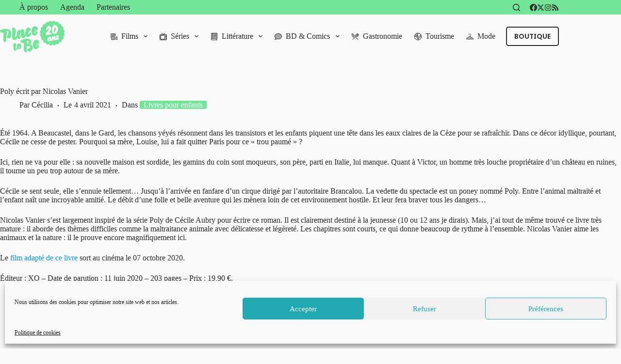

--- FILE ---
content_type: text/html; charset=UTF-8
request_url: https://www.place-to-be.net/enfants/livres-pour-enfants/poly-ecrit-par-nicolas-vanier/
body_size: 37246
content:
<!doctype html>
<html lang="fr-FR" data-color-mode="os-default">
<head>
	
	<meta charset="UTF-8">
	<meta name="viewport" content="width=device-width, initial-scale=1, maximum-scale=5, viewport-fit=cover">
	<link rel="profile" href="https://gmpg.org/xfn/11">

	<meta name='robots' content='index, follow, max-image-preview:large, max-snippet:-1, max-video-preview:-1' />
	<style>img:is([sizes="auto" i], [sizes^="auto," i]) { contain-intrinsic-size: 3000px 1500px }</style>
	
	<!-- This site is optimized with the Yoast SEO plugin v24.1 - https://yoast.com/wordpress/plugins/seo/ -->
	<title>Poly écrit par Nicolas Vanier &#8226; Place to Be : Provocateur d&#039;envies</title>
	<meta name="description" content="Été 1964. A Beaucastel, dans le Gard, les chansons yéyés résonnent dans les transistors et les enfants piquent une tête dans les eaux claires de la Cèze" />
	<link rel="canonical" href="https://www.place-to-be.net/enfants/livres-pour-enfants/poly-ecrit-par-nicolas-vanier/" />
	<meta property="og:locale" content="fr_FR" />
	<meta property="og:type" content="article" />
	<meta property="og:title" content="Poly écrit par Nicolas Vanier &#8226; Place to Be : Provocateur d&#039;envies" />
	<meta property="og:description" content="Été 1964. A Beaucastel, dans le Gard, les chansons yéyés résonnent dans les transistors et les enfants piquent une tête dans les eaux claires de la Cèze" />
	<meta property="og:url" content="https://www.place-to-be.net/enfants/livres-pour-enfants/poly-ecrit-par-nicolas-vanier/" />
	<meta property="og:site_name" content="Place to Be" />
	<meta property="article:publisher" content="https://www.facebook.com/PlaceToBe.net" />
	<meta property="article:published_time" content="2021-04-04T13:00:41+00:00" />
	<meta property="article:modified_time" content="2021-03-17T09:31:28+00:00" />
	<meta property="og:image" content="https://www.place-to-be.net/wp-content/uploads/2020/09/Poly-écrit-par-Nicolas-Vanier.jpg" />
	<meta property="og:image:width" content="195" />
	<meta property="og:image:height" content="306" />
	<meta property="og:image:type" content="image/jpeg" />
	<meta name="author" content="Cécilia" />
	<meta name="twitter:card" content="summary_large_image" />
	<meta name="twitter:creator" content="@PlaceToBe_net" />
	<meta name="twitter:site" content="@PlaceToBe_net" />
	<meta name="twitter:label1" content="Écrit par" />
	<meta name="twitter:data1" content="Cécilia" />
	<meta name="twitter:label2" content="Durée de lecture estimée" />
	<meta name="twitter:data2" content="1 minute" />
	<script type="application/ld+json" class="yoast-schema-graph">{"@context":"https://schema.org","@graph":[{"@type":"Article","@id":"https://www.place-to-be.net/enfants/livres-pour-enfants/poly-ecrit-par-nicolas-vanier/#article","isPartOf":{"@id":"https://www.place-to-be.net/enfants/livres-pour-enfants/poly-ecrit-par-nicolas-vanier/"},"author":{"name":"Cécilia","@id":"https://www.place-to-be.net/#/schema/person/12c89d7af98b61bbc493e59144b9af0a"},"headline":"Poly écrit par Nicolas Vanier","datePublished":"2021-04-04T13:00:41+00:00","dateModified":"2021-03-17T09:31:28+00:00","mainEntityOfPage":{"@id":"https://www.place-to-be.net/enfants/livres-pour-enfants/poly-ecrit-par-nicolas-vanier/"},"wordCount":294,"publisher":{"@id":"https://www.place-to-be.net/#organization"},"image":{"@id":"https://www.place-to-be.net/enfants/livres-pour-enfants/poly-ecrit-par-nicolas-vanier/#primaryimage"},"thumbnailUrl":"https://www.place-to-be.net/wp-content/uploads/2020/09/Poly-écrit-par-Nicolas-Vanier.jpg","keywords":["Aventure","Droits des animaux","Enfance","Littérature jeunesse","Littérature jeunesse Française","Nicolas Vanier","Quête","XO Éditions","XO Jeunesse"],"articleSection":["Livres pour enfants"],"inLanguage":"fr-FR"},{"@type":"WebPage","@id":"https://www.place-to-be.net/enfants/livres-pour-enfants/poly-ecrit-par-nicolas-vanier/","url":"https://www.place-to-be.net/enfants/livres-pour-enfants/poly-ecrit-par-nicolas-vanier/","name":"Poly écrit par Nicolas Vanier &#8226; Place to Be : Provocateur d&#039;envies","isPartOf":{"@id":"https://www.place-to-be.net/#website"},"primaryImageOfPage":{"@id":"https://www.place-to-be.net/enfants/livres-pour-enfants/poly-ecrit-par-nicolas-vanier/#primaryimage"},"image":{"@id":"https://www.place-to-be.net/enfants/livres-pour-enfants/poly-ecrit-par-nicolas-vanier/#primaryimage"},"thumbnailUrl":"https://www.place-to-be.net/wp-content/uploads/2020/09/Poly-écrit-par-Nicolas-Vanier.jpg","datePublished":"2021-04-04T13:00:41+00:00","dateModified":"2021-03-17T09:31:28+00:00","description":"Été 1964. A Beaucastel, dans le Gard, les chansons yéyés résonnent dans les transistors et les enfants piquent une tête dans les eaux claires de la Cèze","breadcrumb":{"@id":"https://www.place-to-be.net/enfants/livres-pour-enfants/poly-ecrit-par-nicolas-vanier/#breadcrumb"},"inLanguage":"fr-FR","potentialAction":[{"@type":"ReadAction","target":["https://www.place-to-be.net/enfants/livres-pour-enfants/poly-ecrit-par-nicolas-vanier/"]}]},{"@type":"ImageObject","inLanguage":"fr-FR","@id":"https://www.place-to-be.net/enfants/livres-pour-enfants/poly-ecrit-par-nicolas-vanier/#primaryimage","url":"https://www.place-to-be.net/wp-content/uploads/2020/09/Poly-écrit-par-Nicolas-Vanier.jpg","contentUrl":"https://www.place-to-be.net/wp-content/uploads/2020/09/Poly-écrit-par-Nicolas-Vanier.jpg","width":195,"height":306},{"@type":"BreadcrumbList","@id":"https://www.place-to-be.net/enfants/livres-pour-enfants/poly-ecrit-par-nicolas-vanier/#breadcrumb","itemListElement":[{"@type":"ListItem","position":1,"name":"Accueil","item":"https://www.place-to-be.net/"},{"@type":"ListItem","position":2,"name":"Enfants","item":"https://www.place-to-be.net/enfants/"},{"@type":"ListItem","position":3,"name":"Livres pour enfants","item":"https://www.place-to-be.net/enfants/livres-pour-enfants/"},{"@type":"ListItem","position":4,"name":"Poly écrit par Nicolas Vanier"}]},{"@type":"WebSite","@id":"https://www.place-to-be.net/#website","url":"https://www.place-to-be.net/","name":"Place to Be","description":"Provocateur d&#039;envies","publisher":{"@id":"https://www.place-to-be.net/#organization"},"potentialAction":[{"@type":"SearchAction","target":{"@type":"EntryPoint","urlTemplate":"https://www.place-to-be.net/?s={search_term_string}"},"query-input":{"@type":"PropertyValueSpecification","valueRequired":true,"valueName":"search_term_string"}}],"inLanguage":"fr-FR"},{"@type":"Organization","@id":"https://www.place-to-be.net/#organization","name":"Place to Be","url":"https://www.place-to-be.net/","logo":{"@type":"ImageObject","inLanguage":"fr-FR","@id":"https://www.place-to-be.net/#/schema/logo/image/","url":"https://www.place-to-be.net/wp-content/uploads/2025/01/PTB_25_20ans.svg","contentUrl":"https://www.place-to-be.net/wp-content/uploads/2025/01/PTB_25_20ans.svg","width":302,"height":148,"caption":"Place to Be"},"image":{"@id":"https://www.place-to-be.net/#/schema/logo/image/"},"sameAs":["https://www.facebook.com/PlaceToBe.net","https://x.com/PlaceToBe_net","https://www.instagram.com/webzineplacetobe/"]},{"@type":"Person","@id":"https://www.place-to-be.net/#/schema/person/12c89d7af98b61bbc493e59144b9af0a","name":"Cécilia"}]}</script>
	<!-- / Yoast SEO plugin. -->


<meta http-equiv="x-dns-prefetch-control" content="on">
<link href="https://app.ecwid.com" rel="preconnect" crossorigin />
<link href="https://ecomm.events" rel="preconnect" crossorigin />
<link href="https://d1q3axnfhmyveb.cloudfront.net" rel="preconnect" crossorigin />
<link href="https://dqzrr9k4bjpzk.cloudfront.net" rel="preconnect" crossorigin />
<link href="https://d1oxsl77a1kjht.cloudfront.net" rel="preconnect" crossorigin>
<link rel="prefetch" href="https://app.ecwid.com/script.js?28640090&data_platform=wporg&lang=fr" as="script"/>
<link rel="prerender" href="https://www.place-to-be.net/boutique-2/"/>
<link rel='dns-prefetch' href='//www.place-to-be.net' />
<link rel="alternate" type="application/rss+xml" title="Place to Be &raquo; Flux" href="https://www.place-to-be.net/feed/" />
<link rel="alternate" type="application/rss+xml" title="Place to Be &raquo; Flux des commentaires" href="https://www.place-to-be.net/comments/feed/" />
<link rel="alternate" type="text/calendar" title="Place to Be &raquo; Flux iCal" href="https://www.place-to-be.net/agenda/?ical=1" />
<link rel='stylesheet' id='blocksy-dynamic-global-css' href='https://www.place-to-be.net/wp-content/uploads/blocksy/css/global.css?ver=22784' media='all' />
<link rel='stylesheet' id='wp-block-library-css' href='https://www.place-to-be.net/wp-includes/css/dist/block-library/style.min.css?ver=a27cc5' media='all' />
<style id='global-styles-inline-css'>
:root{--wp--preset--aspect-ratio--square: 1;--wp--preset--aspect-ratio--4-3: 4/3;--wp--preset--aspect-ratio--3-4: 3/4;--wp--preset--aspect-ratio--3-2: 3/2;--wp--preset--aspect-ratio--2-3: 2/3;--wp--preset--aspect-ratio--16-9: 16/9;--wp--preset--aspect-ratio--9-16: 9/16;--wp--preset--color--black: #000000;--wp--preset--color--cyan-bluish-gray: #abb8c3;--wp--preset--color--white: #ffffff;--wp--preset--color--pale-pink: #f78da7;--wp--preset--color--vivid-red: #cf2e2e;--wp--preset--color--luminous-vivid-orange: #ff6900;--wp--preset--color--luminous-vivid-amber: #fcb900;--wp--preset--color--light-green-cyan: #7bdcb5;--wp--preset--color--vivid-green-cyan: #00d084;--wp--preset--color--pale-cyan-blue: #8ed1fc;--wp--preset--color--vivid-cyan-blue: #0693e3;--wp--preset--color--vivid-purple: #9b51e0;--wp--preset--color--palette-color-1: var(--theme-palette-color-1, #73e599);--wp--preset--color--palette-color-2: var(--theme-palette-color-2, #39b280);--wp--preset--color--palette-color-3: var(--theme-palette-color-3, #2B2B2B);--wp--preset--color--palette-color-4: var(--theme-palette-color-4, #2B2B2B);--wp--preset--color--palette-color-5: var(--theme-palette-color-5, #f3f3f3);--wp--preset--color--palette-color-6: var(--theme-palette-color-6, #f2f5f7);--wp--preset--color--palette-color-7: var(--theme-palette-color-7, #fafafa);--wp--preset--color--palette-color-8: var(--theme-palette-color-8, #ffffff);--wp--preset--gradient--vivid-cyan-blue-to-vivid-purple: linear-gradient(135deg,rgba(6,147,227,1) 0%,rgb(155,81,224) 100%);--wp--preset--gradient--light-green-cyan-to-vivid-green-cyan: linear-gradient(135deg,rgb(122,220,180) 0%,rgb(0,208,130) 100%);--wp--preset--gradient--luminous-vivid-amber-to-luminous-vivid-orange: linear-gradient(135deg,rgba(252,185,0,1) 0%,rgba(255,105,0,1) 100%);--wp--preset--gradient--luminous-vivid-orange-to-vivid-red: linear-gradient(135deg,rgba(255,105,0,1) 0%,rgb(207,46,46) 100%);--wp--preset--gradient--very-light-gray-to-cyan-bluish-gray: linear-gradient(135deg,rgb(238,238,238) 0%,rgb(169,184,195) 100%);--wp--preset--gradient--cool-to-warm-spectrum: linear-gradient(135deg,rgb(74,234,220) 0%,rgb(151,120,209) 20%,rgb(207,42,186) 40%,rgb(238,44,130) 60%,rgb(251,105,98) 80%,rgb(254,248,76) 100%);--wp--preset--gradient--blush-light-purple: linear-gradient(135deg,rgb(255,206,236) 0%,rgb(152,150,240) 100%);--wp--preset--gradient--blush-bordeaux: linear-gradient(135deg,rgb(254,205,165) 0%,rgb(254,45,45) 50%,rgb(107,0,62) 100%);--wp--preset--gradient--luminous-dusk: linear-gradient(135deg,rgb(255,203,112) 0%,rgb(199,81,192) 50%,rgb(65,88,208) 100%);--wp--preset--gradient--pale-ocean: linear-gradient(135deg,rgb(255,245,203) 0%,rgb(182,227,212) 50%,rgb(51,167,181) 100%);--wp--preset--gradient--electric-grass: linear-gradient(135deg,rgb(202,248,128) 0%,rgb(113,206,126) 100%);--wp--preset--gradient--midnight: linear-gradient(135deg,rgb(2,3,129) 0%,rgb(40,116,252) 100%);--wp--preset--gradient--juicy-peach: linear-gradient(to right, #ffecd2 0%, #fcb69f 100%);--wp--preset--gradient--young-passion: linear-gradient(to right, #ff8177 0%, #ff867a 0%, #ff8c7f 21%, #f99185 52%, #cf556c 78%, #b12a5b 100%);--wp--preset--gradient--true-sunset: linear-gradient(to right, #fa709a 0%, #fee140 100%);--wp--preset--gradient--morpheus-den: linear-gradient(to top, #30cfd0 0%, #330867 100%);--wp--preset--gradient--plum-plate: linear-gradient(135deg, #667eea 0%, #764ba2 100%);--wp--preset--gradient--aqua-splash: linear-gradient(15deg, #13547a 0%, #80d0c7 100%);--wp--preset--gradient--love-kiss: linear-gradient(to top, #ff0844 0%, #ffb199 100%);--wp--preset--gradient--new-retrowave: linear-gradient(to top, #3b41c5 0%, #a981bb 49%, #ffc8a9 100%);--wp--preset--gradient--plum-bath: linear-gradient(to top, #cc208e 0%, #6713d2 100%);--wp--preset--gradient--high-flight: linear-gradient(to right, #0acffe 0%, #495aff 100%);--wp--preset--gradient--teen-party: linear-gradient(-225deg, #FF057C 0%, #8D0B93 50%, #321575 100%);--wp--preset--gradient--fabled-sunset: linear-gradient(-225deg, #231557 0%, #44107A 29%, #FF1361 67%, #FFF800 100%);--wp--preset--gradient--arielle-smile: radial-gradient(circle 248px at center, #16d9e3 0%, #30c7ec 47%, #46aef7 100%);--wp--preset--gradient--itmeo-branding: linear-gradient(180deg, #2af598 0%, #009efd 100%);--wp--preset--gradient--deep-blue: linear-gradient(to right, #6a11cb 0%, #2575fc 100%);--wp--preset--gradient--strong-bliss: linear-gradient(to right, #f78ca0 0%, #f9748f 19%, #fd868c 60%, #fe9a8b 100%);--wp--preset--gradient--sweet-period: linear-gradient(to top, #3f51b1 0%, #5a55ae 13%, #7b5fac 25%, #8f6aae 38%, #a86aa4 50%, #cc6b8e 62%, #f18271 75%, #f3a469 87%, #f7c978 100%);--wp--preset--gradient--purple-division: linear-gradient(to top, #7028e4 0%, #e5b2ca 100%);--wp--preset--gradient--cold-evening: linear-gradient(to top, #0c3483 0%, #a2b6df 100%, #6b8cce 100%, #a2b6df 100%);--wp--preset--gradient--mountain-rock: linear-gradient(to right, #868f96 0%, #596164 100%);--wp--preset--gradient--desert-hump: linear-gradient(to top, #c79081 0%, #dfa579 100%);--wp--preset--gradient--ethernal-constance: linear-gradient(to top, #09203f 0%, #537895 100%);--wp--preset--gradient--happy-memories: linear-gradient(-60deg, #ff5858 0%, #f09819 100%);--wp--preset--gradient--grown-early: linear-gradient(to top, #0ba360 0%, #3cba92 100%);--wp--preset--gradient--morning-salad: linear-gradient(-225deg, #B7F8DB 0%, #50A7C2 100%);--wp--preset--gradient--night-call: linear-gradient(-225deg, #AC32E4 0%, #7918F2 48%, #4801FF 100%);--wp--preset--gradient--mind-crawl: linear-gradient(-225deg, #473B7B 0%, #3584A7 51%, #30D2BE 100%);--wp--preset--gradient--angel-care: linear-gradient(-225deg, #FFE29F 0%, #FFA99F 48%, #FF719A 100%);--wp--preset--gradient--juicy-cake: linear-gradient(to top, #e14fad 0%, #f9d423 100%);--wp--preset--gradient--rich-metal: linear-gradient(to right, #d7d2cc 0%, #304352 100%);--wp--preset--gradient--mole-hall: linear-gradient(-20deg, #616161 0%, #9bc5c3 100%);--wp--preset--gradient--cloudy-knoxville: linear-gradient(120deg, #fdfbfb 0%, #ebedee 100%);--wp--preset--gradient--soft-grass: linear-gradient(to top, #c1dfc4 0%, #deecdd 100%);--wp--preset--gradient--saint-petersburg: linear-gradient(135deg, #f5f7fa 0%, #c3cfe2 100%);--wp--preset--gradient--everlasting-sky: linear-gradient(135deg, #fdfcfb 0%, #e2d1c3 100%);--wp--preset--gradient--kind-steel: linear-gradient(-20deg, #e9defa 0%, #fbfcdb 100%);--wp--preset--gradient--over-sun: linear-gradient(60deg, #abecd6 0%, #fbed96 100%);--wp--preset--gradient--premium-white: linear-gradient(to top, #d5d4d0 0%, #d5d4d0 1%, #eeeeec 31%, #efeeec 75%, #e9e9e7 100%);--wp--preset--gradient--clean-mirror: linear-gradient(45deg, #93a5cf 0%, #e4efe9 100%);--wp--preset--gradient--wild-apple: linear-gradient(to top, #d299c2 0%, #fef9d7 100%);--wp--preset--gradient--snow-again: linear-gradient(to top, #e6e9f0 0%, #eef1f5 100%);--wp--preset--gradient--confident-cloud: linear-gradient(to top, #dad4ec 0%, #dad4ec 1%, #f3e7e9 100%);--wp--preset--gradient--glass-water: linear-gradient(to top, #dfe9f3 0%, white 100%);--wp--preset--gradient--perfect-white: linear-gradient(-225deg, #E3FDF5 0%, #FFE6FA 100%);--wp--preset--font-size--small: 13px;--wp--preset--font-size--medium: 20px;--wp--preset--font-size--large: clamp(22px, 1.375rem + ((1vw - 3.2px) * 0.625), 30px);--wp--preset--font-size--x-large: clamp(30px, 1.875rem + ((1vw - 3.2px) * 1.563), 50px);--wp--preset--font-size--xx-large: clamp(45px, 2.813rem + ((1vw - 3.2px) * 2.734), 80px);--wp--preset--spacing--20: 0.44rem;--wp--preset--spacing--30: 0.67rem;--wp--preset--spacing--40: 1rem;--wp--preset--spacing--50: 1.5rem;--wp--preset--spacing--60: 2.25rem;--wp--preset--spacing--70: 3.38rem;--wp--preset--spacing--80: 5.06rem;--wp--preset--shadow--natural: 6px 6px 9px rgba(0, 0, 0, 0.2);--wp--preset--shadow--deep: 12px 12px 50px rgba(0, 0, 0, 0.4);--wp--preset--shadow--sharp: 6px 6px 0px rgba(0, 0, 0, 0.2);--wp--preset--shadow--outlined: 6px 6px 0px -3px rgba(255, 255, 255, 1), 6px 6px rgba(0, 0, 0, 1);--wp--preset--shadow--crisp: 6px 6px 0px rgba(0, 0, 0, 1);}:root { --wp--style--global--content-size: var(--theme-block-max-width);--wp--style--global--wide-size: var(--theme-block-wide-max-width); }:where(body) { margin: 0; }.wp-site-blocks > .alignleft { float: left; margin-right: 2em; }.wp-site-blocks > .alignright { float: right; margin-left: 2em; }.wp-site-blocks > .aligncenter { justify-content: center; margin-left: auto; margin-right: auto; }:where(.wp-site-blocks) > * { margin-block-start: var(--theme-content-spacing); margin-block-end: 0; }:where(.wp-site-blocks) > :first-child { margin-block-start: 0; }:where(.wp-site-blocks) > :last-child { margin-block-end: 0; }:root { --wp--style--block-gap: var(--theme-content-spacing); }:root :where(.is-layout-flow) > :first-child{margin-block-start: 0;}:root :where(.is-layout-flow) > :last-child{margin-block-end: 0;}:root :where(.is-layout-flow) > *{margin-block-start: var(--theme-content-spacing);margin-block-end: 0;}:root :where(.is-layout-constrained) > :first-child{margin-block-start: 0;}:root :where(.is-layout-constrained) > :last-child{margin-block-end: 0;}:root :where(.is-layout-constrained) > *{margin-block-start: var(--theme-content-spacing);margin-block-end: 0;}:root :where(.is-layout-flex){gap: var(--theme-content-spacing);}:root :where(.is-layout-grid){gap: var(--theme-content-spacing);}.is-layout-flow > .alignleft{float: left;margin-inline-start: 0;margin-inline-end: 2em;}.is-layout-flow > .alignright{float: right;margin-inline-start: 2em;margin-inline-end: 0;}.is-layout-flow > .aligncenter{margin-left: auto !important;margin-right: auto !important;}.is-layout-constrained > .alignleft{float: left;margin-inline-start: 0;margin-inline-end: 2em;}.is-layout-constrained > .alignright{float: right;margin-inline-start: 2em;margin-inline-end: 0;}.is-layout-constrained > .aligncenter{margin-left: auto !important;margin-right: auto !important;}.is-layout-constrained > :where(:not(.alignleft):not(.alignright):not(.alignfull)){max-width: var(--wp--style--global--content-size);margin-left: auto !important;margin-right: auto !important;}.is-layout-constrained > .alignwide{max-width: var(--wp--style--global--wide-size);}body .is-layout-flex{display: flex;}.is-layout-flex{flex-wrap: wrap;align-items: center;}.is-layout-flex > :is(*, div){margin: 0;}body .is-layout-grid{display: grid;}.is-layout-grid > :is(*, div){margin: 0;}body{padding-top: 0px;padding-right: 0px;padding-bottom: 0px;padding-left: 0px;}.has-black-color{color: var(--wp--preset--color--black) !important;}.has-cyan-bluish-gray-color{color: var(--wp--preset--color--cyan-bluish-gray) !important;}.has-white-color{color: var(--wp--preset--color--white) !important;}.has-pale-pink-color{color: var(--wp--preset--color--pale-pink) !important;}.has-vivid-red-color{color: var(--wp--preset--color--vivid-red) !important;}.has-luminous-vivid-orange-color{color: var(--wp--preset--color--luminous-vivid-orange) !important;}.has-luminous-vivid-amber-color{color: var(--wp--preset--color--luminous-vivid-amber) !important;}.has-light-green-cyan-color{color: var(--wp--preset--color--light-green-cyan) !important;}.has-vivid-green-cyan-color{color: var(--wp--preset--color--vivid-green-cyan) !important;}.has-pale-cyan-blue-color{color: var(--wp--preset--color--pale-cyan-blue) !important;}.has-vivid-cyan-blue-color{color: var(--wp--preset--color--vivid-cyan-blue) !important;}.has-vivid-purple-color{color: var(--wp--preset--color--vivid-purple) !important;}.has-palette-color-1-color{color: var(--wp--preset--color--palette-color-1) !important;}.has-palette-color-2-color{color: var(--wp--preset--color--palette-color-2) !important;}.has-palette-color-3-color{color: var(--wp--preset--color--palette-color-3) !important;}.has-palette-color-4-color{color: var(--wp--preset--color--palette-color-4) !important;}.has-palette-color-5-color{color: var(--wp--preset--color--palette-color-5) !important;}.has-palette-color-6-color{color: var(--wp--preset--color--palette-color-6) !important;}.has-palette-color-7-color{color: var(--wp--preset--color--palette-color-7) !important;}.has-palette-color-8-color{color: var(--wp--preset--color--palette-color-8) !important;}.has-black-background-color{background-color: var(--wp--preset--color--black) !important;}.has-cyan-bluish-gray-background-color{background-color: var(--wp--preset--color--cyan-bluish-gray) !important;}.has-white-background-color{background-color: var(--wp--preset--color--white) !important;}.has-pale-pink-background-color{background-color: var(--wp--preset--color--pale-pink) !important;}.has-vivid-red-background-color{background-color: var(--wp--preset--color--vivid-red) !important;}.has-luminous-vivid-orange-background-color{background-color: var(--wp--preset--color--luminous-vivid-orange) !important;}.has-luminous-vivid-amber-background-color{background-color: var(--wp--preset--color--luminous-vivid-amber) !important;}.has-light-green-cyan-background-color{background-color: var(--wp--preset--color--light-green-cyan) !important;}.has-vivid-green-cyan-background-color{background-color: var(--wp--preset--color--vivid-green-cyan) !important;}.has-pale-cyan-blue-background-color{background-color: var(--wp--preset--color--pale-cyan-blue) !important;}.has-vivid-cyan-blue-background-color{background-color: var(--wp--preset--color--vivid-cyan-blue) !important;}.has-vivid-purple-background-color{background-color: var(--wp--preset--color--vivid-purple) !important;}.has-palette-color-1-background-color{background-color: var(--wp--preset--color--palette-color-1) !important;}.has-palette-color-2-background-color{background-color: var(--wp--preset--color--palette-color-2) !important;}.has-palette-color-3-background-color{background-color: var(--wp--preset--color--palette-color-3) !important;}.has-palette-color-4-background-color{background-color: var(--wp--preset--color--palette-color-4) !important;}.has-palette-color-5-background-color{background-color: var(--wp--preset--color--palette-color-5) !important;}.has-palette-color-6-background-color{background-color: var(--wp--preset--color--palette-color-6) !important;}.has-palette-color-7-background-color{background-color: var(--wp--preset--color--palette-color-7) !important;}.has-palette-color-8-background-color{background-color: var(--wp--preset--color--palette-color-8) !important;}.has-black-border-color{border-color: var(--wp--preset--color--black) !important;}.has-cyan-bluish-gray-border-color{border-color: var(--wp--preset--color--cyan-bluish-gray) !important;}.has-white-border-color{border-color: var(--wp--preset--color--white) !important;}.has-pale-pink-border-color{border-color: var(--wp--preset--color--pale-pink) !important;}.has-vivid-red-border-color{border-color: var(--wp--preset--color--vivid-red) !important;}.has-luminous-vivid-orange-border-color{border-color: var(--wp--preset--color--luminous-vivid-orange) !important;}.has-luminous-vivid-amber-border-color{border-color: var(--wp--preset--color--luminous-vivid-amber) !important;}.has-light-green-cyan-border-color{border-color: var(--wp--preset--color--light-green-cyan) !important;}.has-vivid-green-cyan-border-color{border-color: var(--wp--preset--color--vivid-green-cyan) !important;}.has-pale-cyan-blue-border-color{border-color: var(--wp--preset--color--pale-cyan-blue) !important;}.has-vivid-cyan-blue-border-color{border-color: var(--wp--preset--color--vivid-cyan-blue) !important;}.has-vivid-purple-border-color{border-color: var(--wp--preset--color--vivid-purple) !important;}.has-palette-color-1-border-color{border-color: var(--wp--preset--color--palette-color-1) !important;}.has-palette-color-2-border-color{border-color: var(--wp--preset--color--palette-color-2) !important;}.has-palette-color-3-border-color{border-color: var(--wp--preset--color--palette-color-3) !important;}.has-palette-color-4-border-color{border-color: var(--wp--preset--color--palette-color-4) !important;}.has-palette-color-5-border-color{border-color: var(--wp--preset--color--palette-color-5) !important;}.has-palette-color-6-border-color{border-color: var(--wp--preset--color--palette-color-6) !important;}.has-palette-color-7-border-color{border-color: var(--wp--preset--color--palette-color-7) !important;}.has-palette-color-8-border-color{border-color: var(--wp--preset--color--palette-color-8) !important;}.has-vivid-cyan-blue-to-vivid-purple-gradient-background{background: var(--wp--preset--gradient--vivid-cyan-blue-to-vivid-purple) !important;}.has-light-green-cyan-to-vivid-green-cyan-gradient-background{background: var(--wp--preset--gradient--light-green-cyan-to-vivid-green-cyan) !important;}.has-luminous-vivid-amber-to-luminous-vivid-orange-gradient-background{background: var(--wp--preset--gradient--luminous-vivid-amber-to-luminous-vivid-orange) !important;}.has-luminous-vivid-orange-to-vivid-red-gradient-background{background: var(--wp--preset--gradient--luminous-vivid-orange-to-vivid-red) !important;}.has-very-light-gray-to-cyan-bluish-gray-gradient-background{background: var(--wp--preset--gradient--very-light-gray-to-cyan-bluish-gray) !important;}.has-cool-to-warm-spectrum-gradient-background{background: var(--wp--preset--gradient--cool-to-warm-spectrum) !important;}.has-blush-light-purple-gradient-background{background: var(--wp--preset--gradient--blush-light-purple) !important;}.has-blush-bordeaux-gradient-background{background: var(--wp--preset--gradient--blush-bordeaux) !important;}.has-luminous-dusk-gradient-background{background: var(--wp--preset--gradient--luminous-dusk) !important;}.has-pale-ocean-gradient-background{background: var(--wp--preset--gradient--pale-ocean) !important;}.has-electric-grass-gradient-background{background: var(--wp--preset--gradient--electric-grass) !important;}.has-midnight-gradient-background{background: var(--wp--preset--gradient--midnight) !important;}.has-juicy-peach-gradient-background{background: var(--wp--preset--gradient--juicy-peach) !important;}.has-young-passion-gradient-background{background: var(--wp--preset--gradient--young-passion) !important;}.has-true-sunset-gradient-background{background: var(--wp--preset--gradient--true-sunset) !important;}.has-morpheus-den-gradient-background{background: var(--wp--preset--gradient--morpheus-den) !important;}.has-plum-plate-gradient-background{background: var(--wp--preset--gradient--plum-plate) !important;}.has-aqua-splash-gradient-background{background: var(--wp--preset--gradient--aqua-splash) !important;}.has-love-kiss-gradient-background{background: var(--wp--preset--gradient--love-kiss) !important;}.has-new-retrowave-gradient-background{background: var(--wp--preset--gradient--new-retrowave) !important;}.has-plum-bath-gradient-background{background: var(--wp--preset--gradient--plum-bath) !important;}.has-high-flight-gradient-background{background: var(--wp--preset--gradient--high-flight) !important;}.has-teen-party-gradient-background{background: var(--wp--preset--gradient--teen-party) !important;}.has-fabled-sunset-gradient-background{background: var(--wp--preset--gradient--fabled-sunset) !important;}.has-arielle-smile-gradient-background{background: var(--wp--preset--gradient--arielle-smile) !important;}.has-itmeo-branding-gradient-background{background: var(--wp--preset--gradient--itmeo-branding) !important;}.has-deep-blue-gradient-background{background: var(--wp--preset--gradient--deep-blue) !important;}.has-strong-bliss-gradient-background{background: var(--wp--preset--gradient--strong-bliss) !important;}.has-sweet-period-gradient-background{background: var(--wp--preset--gradient--sweet-period) !important;}.has-purple-division-gradient-background{background: var(--wp--preset--gradient--purple-division) !important;}.has-cold-evening-gradient-background{background: var(--wp--preset--gradient--cold-evening) !important;}.has-mountain-rock-gradient-background{background: var(--wp--preset--gradient--mountain-rock) !important;}.has-desert-hump-gradient-background{background: var(--wp--preset--gradient--desert-hump) !important;}.has-ethernal-constance-gradient-background{background: var(--wp--preset--gradient--ethernal-constance) !important;}.has-happy-memories-gradient-background{background: var(--wp--preset--gradient--happy-memories) !important;}.has-grown-early-gradient-background{background: var(--wp--preset--gradient--grown-early) !important;}.has-morning-salad-gradient-background{background: var(--wp--preset--gradient--morning-salad) !important;}.has-night-call-gradient-background{background: var(--wp--preset--gradient--night-call) !important;}.has-mind-crawl-gradient-background{background: var(--wp--preset--gradient--mind-crawl) !important;}.has-angel-care-gradient-background{background: var(--wp--preset--gradient--angel-care) !important;}.has-juicy-cake-gradient-background{background: var(--wp--preset--gradient--juicy-cake) !important;}.has-rich-metal-gradient-background{background: var(--wp--preset--gradient--rich-metal) !important;}.has-mole-hall-gradient-background{background: var(--wp--preset--gradient--mole-hall) !important;}.has-cloudy-knoxville-gradient-background{background: var(--wp--preset--gradient--cloudy-knoxville) !important;}.has-soft-grass-gradient-background{background: var(--wp--preset--gradient--soft-grass) !important;}.has-saint-petersburg-gradient-background{background: var(--wp--preset--gradient--saint-petersburg) !important;}.has-everlasting-sky-gradient-background{background: var(--wp--preset--gradient--everlasting-sky) !important;}.has-kind-steel-gradient-background{background: var(--wp--preset--gradient--kind-steel) !important;}.has-over-sun-gradient-background{background: var(--wp--preset--gradient--over-sun) !important;}.has-premium-white-gradient-background{background: var(--wp--preset--gradient--premium-white) !important;}.has-clean-mirror-gradient-background{background: var(--wp--preset--gradient--clean-mirror) !important;}.has-wild-apple-gradient-background{background: var(--wp--preset--gradient--wild-apple) !important;}.has-snow-again-gradient-background{background: var(--wp--preset--gradient--snow-again) !important;}.has-confident-cloud-gradient-background{background: var(--wp--preset--gradient--confident-cloud) !important;}.has-glass-water-gradient-background{background: var(--wp--preset--gradient--glass-water) !important;}.has-perfect-white-gradient-background{background: var(--wp--preset--gradient--perfect-white) !important;}.has-small-font-size{font-size: var(--wp--preset--font-size--small) !important;}.has-medium-font-size{font-size: var(--wp--preset--font-size--medium) !important;}.has-large-font-size{font-size: var(--wp--preset--font-size--large) !important;}.has-x-large-font-size{font-size: var(--wp--preset--font-size--x-large) !important;}.has-xx-large-font-size{font-size: var(--wp--preset--font-size--xx-large) !important;}
:root :where(.wp-block-pullquote){font-size: clamp(0.984em, 0.984rem + ((1vw - 0.2em) * 0.645), 1.5em);line-height: 1.6;}
</style>
<link rel='stylesheet' id='ecwid-css-css' href='https://www.place-to-be.net/wp-content/plugins/ecwid-shopping-cart/css/frontend.css?ver=6.12.24' media='all' />
<link rel='stylesheet' id='cmplz-general-css' href='https://www.place-to-be.net/wp-content/plugins/complianz-gdpr/assets/css/cookieblocker.min.css?ver=1735914412' media='all' />
<link rel='stylesheet' id='parent-style-css' href='https://www.place-to-be.net/wp-content/themes/blocksy/style.css?ver=a27cc5' media='all' />
<link rel='stylesheet' id='ct-main-styles-css' href='https://www.place-to-be.net/wp-content/themes/blocksy/static/bundle/main.min.css?ver=2.0.87' media='all' />
<link rel='stylesheet' id='ct-page-title-styles-css' href='https://www.place-to-be.net/wp-content/themes/blocksy/static/bundle/page-title.min.css?ver=2.0.87' media='all' />
<link rel='stylesheet' id='ct-tribe-events-styles-css' href='https://www.place-to-be.net/wp-content/themes/blocksy/static/bundle/tribe-events.min.css?ver=2.0.87' media='all' />
<link rel='stylesheet' id='ct-share-box-styles-css' href='https://www.place-to-be.net/wp-content/themes/blocksy/static/bundle/share-box.min.css?ver=2.0.87' media='all' />
<link rel='stylesheet' id='ct-author-box-styles-css' href='https://www.place-to-be.net/wp-content/themes/blocksy/static/bundle/author-box.min.css?ver=2.0.87' media='all' />
<link rel='stylesheet' id='blocksy-ext-trending-styles-css' href='https://www.place-to-be.net/wp-content/plugins/blocksy-companion-pro/framework/extensions/trending/static/bundle/main.min.css?ver=2.0.87' media='all' />
<link rel='stylesheet' id='blocksy-ext-post-types-extra-styles-css' href='https://www.place-to-be.net/wp-content/plugins/blocksy-companion-pro/framework/premium/extensions/post-types-extra/static/bundle/main.min.css?ver=2.0.87' media='all' />
<link rel='stylesheet' id='blocksy-ext-mega-menu-styles-css' href='https://www.place-to-be.net/wp-content/plugins/blocksy-companion-pro/framework/premium/extensions/mega-menu/static/bundle/main.min.css?ver=2.0.87' media='all' />
<link rel='stylesheet' id='blocksy-ext-color-mode-switcher-styles-css' href='https://www.place-to-be.net/wp-content/plugins/blocksy-companion-pro/framework/premium/extensions/color-mode-switch/static/bundle/main.min.css?ver=2.0.87' media='all' />
<script src="https://www.place-to-be.net/wp-includes/js/jquery/jquery.min.js?ver=3.7.1" id="jquery-core-js"></script>
<script src="https://www.place-to-be.net/wp-includes/js/jquery/jquery-migrate.min.js?ver=3.4.1" id="jquery-migrate-js"></script>
<link rel="https://api.w.org/" href="https://www.place-to-be.net/wp-json/" /><link rel="alternate" title="JSON" type="application/json" href="https://www.place-to-be.net/wp-json/wp/v2/posts/941144" /><link rel="EditURI" type="application/rsd+xml" title="RSD" href="https://www.place-to-be.net/xmlrpc.php?rsd" />

<link rel='shortlink' href='https://www.place-to-be.net/?p=941144' />
<link rel="alternate" title="oEmbed (JSON)" type="application/json+oembed" href="https://www.place-to-be.net/wp-json/oembed/1.0/embed?url=https%3A%2F%2Fwww.place-to-be.net%2Fenfants%2Flivres-pour-enfants%2Fpoly-ecrit-par-nicolas-vanier%2F" />
<link rel="alternate" title="oEmbed (XML)" type="text/xml+oembed" href="https://www.place-to-be.net/wp-json/oembed/1.0/embed?url=https%3A%2F%2Fwww.place-to-be.net%2Fenfants%2Flivres-pour-enfants%2Fpoly-ecrit-par-nicolas-vanier%2F&#038;format=xml" />
<script data-cfasync="false" data-no-optimize="1" type="text/javascript">
window.ec = window.ec || Object()
window.ec.config = window.ec.config || Object();
window.ec.config.enable_canonical_urls = true;

</script>
        <!--noptimize-->
        <script data-cfasync="false" type="text/javascript">
            window.ec = window.ec || Object();
            window.ec.config = window.ec.config || Object();
            window.ec.config.store_main_page_url = 'https://www.place-to-be.net/boutique-2/';
        </script>
        <!--/noptimize-->
        <meta name="tec-api-version" content="v1"><meta name="tec-api-origin" content="https://www.place-to-be.net"><link rel="alternate" href="https://www.place-to-be.net/wp-json/tribe/events/v1/" />			<style>.cmplz-hidden {
					display: none !important;
				}</style><noscript><link rel='stylesheet' href='https://www.place-to-be.net/wp-content/themes/blocksy/static/bundle/no-scripts.min.css' type='text/css'></noscript>
<link rel="icon" href="https://www.place-to-be.net/wp-content/uploads/2025/01/favicone_24@2x-150x150.png" sizes="32x32" />
<link rel="icon" href="https://www.place-to-be.net/wp-content/uploads/2025/01/favicone_24@2x.png" sizes="192x192" />
<link rel="apple-touch-icon" href="https://www.place-to-be.net/wp-content/uploads/2025/01/favicone_24@2x.png" />
<meta name="msapplication-TileImage" content="https://www.place-to-be.net/wp-content/uploads/2025/01/favicone_24@2x.png" />
	</head>


<body data-cmplz=1 class="post-template-default single single-post postid-941144 single-format-standard wp-custom-logo wp-embed-responsive tribe-no-js page-template-blocksy-child" data-link="type-3" data-prefix="single_blog_post" data-header="type-1:sticky" data-footer="type-1" itemscope="itemscope" itemtype="https://schema.org/Blog">

<a class="skip-link screen-reader-text" href="#main">Passer au contenu</a><div class="ct-drawer-canvas" data-location="start">
		<div id="search-modal" class="ct-panel" data-behaviour="modal" aria-label="Modale de recherche" inert>
			<div class="ct-panel-actions">
				<button class="ct-toggle-close" data-type="type-1" aria-label="Fermer la modale de recherche">
					<svg class="ct-icon" width="12" height="12" viewBox="0 0 15 15"><path d="M1 15a1 1 0 01-.71-.29 1 1 0 010-1.41l5.8-5.8-5.8-5.8A1 1 0 011.7.29l5.8 5.8 5.8-5.8a1 1 0 011.41 1.41l-5.8 5.8 5.8 5.8a1 1 0 01-1.41 1.41l-5.8-5.8-5.8 5.8A1 1 0 011 15z"/></svg>				</button>
			</div>

			<div class="ct-panel-content">
				

<form role="search" method="get" class="ct-search-form"  action="https://www.place-to-be.net/" aria-haspopup="listbox" data-live-results="thumbs">

	<input type="search" class="modal-field" placeholder="Rechercher" value="" name="s" autocomplete="off" title="Rechercher…" aria-label="Rechercher…">

	<div class="ct-search-form-controls">
		
		<button type="submit" class="wp-element-button" data-button="icon" aria-label="Bouton de recherche">
			<svg class="ct-icon ct-search-button-content" aria-hidden="true" width="15" height="15" viewBox="0 0 15 15"><path d="M14.8,13.7L12,11c0.9-1.2,1.5-2.6,1.5-4.2c0-3.7-3-6.8-6.8-6.8S0,3,0,6.8s3,6.8,6.8,6.8c1.6,0,3.1-0.6,4.2-1.5l2.8,2.8c0.1,0.1,0.3,0.2,0.5,0.2s0.4-0.1,0.5-0.2C15.1,14.5,15.1,14,14.8,13.7z M1.5,6.8c0-2.9,2.4-5.2,5.2-5.2S12,3.9,12,6.8S9.6,12,6.8,12S1.5,9.6,1.5,6.8z"/></svg>
			<span class="ct-ajax-loader">
				<svg viewBox="0 0 24 24">
					<circle cx="12" cy="12" r="10" opacity="0.2" fill="none" stroke="currentColor" stroke-miterlimit="10" stroke-width="2"/>

					<path d="m12,2c5.52,0,10,4.48,10,10" fill="none" stroke="currentColor" stroke-linecap="round" stroke-miterlimit="10" stroke-width="2">
						<animateTransform
							attributeName="transform"
							attributeType="XML"
							type="rotate"
							dur="0.6s"
							from="0 12 12"
							to="360 12 12"
							repeatCount="indefinite"
						/>
					</path>
				</svg>
			</span>
		</button>

		
					<input type="hidden" name="ct_post_type" value="post:page">
		
					<input type="hidden" name="ct_search_taxonomies" value="yes">
		

		<input type="hidden" value="e8e093523b" class="ct-live-results-nonce">	</div>

			<div class="screen-reader-text" aria-live="polite" role="status">
			Aucun résultat		</div>
	
</form>


			</div>
		</div>

		<div id="offcanvas" class="ct-panel ct-header" data-behaviour="modal" aria-label="Modale hors toile" inert="">
		<div class="ct-panel-actions">
			
			<button class="ct-toggle-close" data-type="type-1" aria-label="Fermer le tiroir">
				<svg class="ct-icon" width="12" height="12" viewBox="0 0 15 15"><path d="M1 15a1 1 0 01-.71-.29 1 1 0 010-1.41l5.8-5.8-5.8-5.8A1 1 0 011.7.29l5.8 5.8 5.8-5.8a1 1 0 011.41 1.41l-5.8 5.8 5.8 5.8a1 1 0 01-1.41 1.41l-5.8-5.8-5.8 5.8A1 1 0 011 15z"/></svg>
			</button>
		</div>
		<div class="ct-panel-content" data-device="desktop"><div class="ct-panel-content-inner"></div></div><div class="ct-panel-content" data-device="mobile"><div class="ct-panel-content-inner">
<a href="https://www.place-to-be.net/" class="site-logo-container" data-id="offcanvas-logo" rel="home" itemprop="url">
			<img width="302" height="148" src="https://www.place-to-be.net/wp-content/uploads/2025/01/PTB_25_20ans.svg" class="default-logo" alt="Logo" decoding="async" />	</a>


<nav
	class="mobile-menu menu-container has-submenu"
	data-id="mobile-menu" data-interaction="click" data-toggle-type="type-1" data-submenu-dots="yes"	aria-label="Menu principal">

	<ul id="menu-menu-principal-1" class=""><li class="menu-item menu-item-type-taxonomy menu-item-object-category menu-item-has-children menu-item-7506"><span class="ct-sub-menu-parent"><a href="https://www.place-to-be.net/cinema-streaming-vod/" class="ct-menu-link"><span class="ct-icon-container ct-left"><?xml version="1.0" encoding="UTF-8"?>
<svg xmlns="http://www.w3.org/2000/svg" id="Calque_2" viewBox="0 0 99.59 88.524">
  <defs>
    <style>.cls-1{isolation:isolate;opacity:.4;}</style>
  </defs>
  <g id="Calque_1-2">
    <g class="cls-1">
      <path d="M77.459,56.555l15.336-6.899c.069-.035.138-.052.225-.069.536-.086,1.037.329,1.037.882v31.225c0,.726-.588,1.297-1.297,1.297-.19,0-.363-.035-.536-.121l-14.766-6.639v-19.676ZM53.944,19.365c0,2.292,1.858,4.15,4.15,4.15s4.15-1.858,4.15-4.15-1.858-4.15-4.15-4.15-4.15,1.858-4.15,4.15ZM20.748,19.365c0,2.292,1.858,4.15,4.15,4.15s4.15-1.858,4.15-4.15-1.858-4.15-4.15-4.15-4.15,1.858-4.15,4.15ZM16.598,55.328c0-3.06,2.472-5.533,5.533-5.533h38.729c3.06,0,5.533,2.472,5.533,5.533v22.131c0,3.06-2.472,5.533-5.533,5.533H22.131c-3.06,0-5.533-2.472-5.533-5.533v-22.131ZM11.066,19.365c0-7.642,6.19-13.832,13.832-13.832,6.847,0,12.535,4.979,13.642,11.515.225,1.331,1.383,2.317,2.732,2.317h.467c1.349,0,2.507-.968,2.732-2.317,1.089-6.536,6.778-11.515,13.624-11.515,7.642,0,13.832,6.19,13.832,13.832s-6.19,13.832-13.832,13.832H24.897c-7.642,0-13.832-6.19-13.832-13.832Z"></path>
    </g>
    <path d="M77.459,76.231l14.766,6.639c.173.069.346.121.536.121.726,0,1.297-.588,1.297-1.297v-31.225c0-.553-.501-.968-1.037-.882-.069.017-.156.035-.225.069l-15.336,6.899v-6.069l13.071-5.879c.501-.225,1.037-.38,1.573-.484,3.908-.657,7.487,2.369,7.487,6.328v31.225c0,3.769-3.06,6.829-6.829,6.829-.968,0-1.919-.207-2.801-.605l-12.501-5.602v-6.069ZM23.514,44.262h37.346c6.103,0,11.066,4.962,11.066,11.066v22.131c0,6.103-4.962,11.066-11.066,11.066H22.131c-6.103,0-11.065-4.962-11.065-11.066v-22.131c0-2.023.536-3.908,1.487-5.533H2.766c-1.522,0-2.766-1.245-2.766-2.766s1.245-2.766,2.766-2.766h20.748ZM23.514,49.795h-1.383c-3.06,0-5.533,2.472-5.533,5.533v22.131c0,3.06,2.472,5.533,5.533,5.533h38.729c3.06,0,5.533-2.472,5.533-5.533v-22.131c0-3.06-2.472-5.533-5.533-5.533H23.514ZM53.944,19.365c0-2.292,1.858-4.15,4.15-4.15s4.15,1.858,4.15,4.15h0c0,2.292-1.858,4.15-4.15,4.15s-4.15-1.858-4.15-4.15h0ZM24.897,15.215c2.292,0,4.15,1.858,4.15,4.15s-1.858,4.15-4.15,4.15-4.15-1.858-4.15-4.15,1.858-4.15,4.15-4.15h0ZM11.066,19.365c0,7.642,6.19,13.832,13.832,13.832h33.197c7.642,0,13.832-6.19,13.832-13.832s-6.19-13.832-13.832-13.832c-6.847,0-12.535,4.979-13.642,11.515-.225,1.331-1.383,2.317-2.732,2.317h-.467c-1.349,0-2.507-.968-2.732-2.317-1.089-6.536-6.778-11.515-13.624-11.515-7.642,0-13.832,6.19-13.832,13.832ZM24.897,0c7.054,0,13.209,3.769,16.598,9.388C44.884,3.769,51.04,0,58.094,0c10.702,0,19.365,8.662,19.365,19.365s-8.662,19.365-19.365,19.365H24.897c-10.702,0-19.365-8.662-19.365-19.365S14.195,0,24.897,0Z"></path>
  </g>
</svg>
</span>Films</a><button class="ct-toggle-dropdown-mobile" aria-label="Déplier le menu déroulant" aria-haspopup="true" aria-expanded="false"><svg class="ct-icon toggle-icon-1" width="15" height="15" viewBox="0 0 15 15"><path d="M3.9,5.1l3.6,3.6l3.6-3.6l1.4,0.7l-5,5l-5-5L3.9,5.1z"/></svg></button></span>
<ul class="sub-menu">
	<li class="menu-item menu-item-type-taxonomy menu-item-object-category menu-item-7507"><a href="https://www.place-to-be.net/cinema-streaming-vod/interviews-cinema/" class="ct-menu-link">Entrevues</a></li>
	<li class="menu-item menu-item-type-taxonomy menu-item-object-category menu-item-7508"><a href="https://www.place-to-be.net/cinema-streaming-vod/en-blu-ray-et-dvd/" class="ct-menu-link">En Blu-ray et DVD</a></li>
	<li class="menu-item menu-item-type-taxonomy menu-item-object-category menu-item-7509"><a href="https://www.place-to-be.net/cinema-streaming-vod/en-salles/" class="ct-menu-link">En salles</a></li>
	<li class="menu-item menu-item-type-taxonomy menu-item-object-category menu-item-7510"><a href="https://www.place-to-be.net/cinema-streaming-vod/festivals-cinema/" class="ct-menu-link">Festivals</a></li>
</ul>
</li>
<li class="menu-item menu-item-type-taxonomy menu-item-object-category menu-item-has-children menu-item-7585"><span class="ct-sub-menu-parent"><a href="https://www.place-to-be.net/television/" class="ct-menu-link"><span class="ct-icon-container ct-left"><?xml version="1.0" encoding="UTF-8"?>
<svg xmlns="http://www.w3.org/2000/svg" id="Calque_2" viewBox="0 0 88.524 88.539">
  <defs>
    <style>.cls-1{isolation:isolate;opacity:.4;}</style>
  </defs>
  <g id="Calque_1-2">
    <g class="cls-1">
      <path d="M78.842,47.043c0,2.292-1.858,4.15-4.15,4.15s-4.15-1.858-4.15-4.15,1.858-4.15,4.15-4.15,4.15,1.858,4.15,4.15h0ZM78.842,35.977c0,2.292-1.858,4.15-4.15,4.15s-4.15-1.858-4.15-4.15,1.858-4.15,4.15-4.15,4.15,1.858,4.15,4.15c0,0,0,0,0,0ZM11.065,35.977c0-4.582,3.717-8.299,8.299-8.299h38.729c4.582,0,8.299,3.717,8.299,8.299v33.197c0,4.582-3.717,8.299-8.299,8.299H19.365c-4.582,0-8.299-3.717-8.299-8.299v-33.197ZM5.533,30.445v44.262c0,4.582,3.717,8.299,8.299,8.299h60.86c4.582,0,8.299-3.717,8.299-8.299V30.445c0-4.582-3.717-8.299-8.299-8.299H13.832c-4.582,0-8.299,3.717-8.299,8.299Z"></path>
    </g>
    <path d="M78.842,47.043c0-2.292-1.858-4.15-4.15-4.15s-4.15,1.858-4.15,4.15h0c0,2.292,1.858,4.15,4.15,4.15s4.15-1.858,4.15-4.15ZM74.692,40.127c2.292,0,4.15-1.858,4.15-4.15s-1.858-4.15-4.15-4.15c-2.292,0-4.15,1.858-4.15,4.15s1.858,4.15,4.15,4.15ZM19.365,27.678c-4.582,0-8.299,3.717-8.299,8.299v33.197c0,4.582,3.717,8.299,8.299,8.299h38.729c4.582,0,8.299-3.717,8.299-8.299v-33.197c0-4.582-3.717-8.299-8.299-8.299H19.365ZM58.094,33.211c1.521,0,2.766,1.245,2.766,2.766v33.197c0,1.522-1.245,2.766-2.766,2.766H19.365c-1.521,0-2.766-1.245-2.766-2.766v-33.197c0-1.522,1.245-2.766,2.766-2.766h38.729ZM44.262,22.146h30.43c4.582,0,8.299,3.717,8.299,8.299v44.262c0,4.582-3.717,8.299-8.299,8.299H13.832c-4.582,0-8.299-3.717-8.299-8.299V30.445c0-4.582,3.717-8.299,8.299-8.299h30.43ZM26.696.689c-1.158-1.003-2.905-.865-3.908.294s-.865,2.905.294,3.908l13.694,11.723H13.832c-7.642,0-13.832,6.19-13.832,13.832v44.262c0,7.642,6.19,13.832,13.832,13.832h60.86c7.642,0,13.832-6.19,13.832-13.832V30.445c0-7.642-6.19-13.832-13.832-13.832h-22.944l13.694-11.74c1.158-1.003,1.297-2.749.294-3.908-1.003-1.158-2.732-1.297-3.908-.294l-17.566,15.059L26.696.689Z"></path>
  </g>
</svg>
</span>Séries</a><button class="ct-toggle-dropdown-mobile" aria-label="Déplier le menu déroulant" aria-haspopup="true" aria-expanded="false"><svg class="ct-icon toggle-icon-1" width="15" height="15" viewBox="0 0 15 15"><path d="M3.9,5.1l3.6,3.6l3.6-3.6l1.4,0.7l-5,5l-5-5L3.9,5.1z"/></svg></button></span>
<ul class="sub-menu">
	<li class="menu-item menu-item-type-taxonomy menu-item-object-category menu-item-7586"><a href="https://www.place-to-be.net/television/series-francaises/" class="ct-menu-link">Séries françaises</a></li>
	<li class="menu-item menu-item-type-taxonomy menu-item-object-category menu-item-7587"><a href="https://www.place-to-be.net/television/series-britanniques/" class="ct-menu-link">Séries britanniques</a></li>
	<li class="menu-item menu-item-type-taxonomy menu-item-object-category menu-item-7588"><a href="https://www.place-to-be.net/television/series-americaines/" class="ct-menu-link">Séries américaines</a></li>
</ul>
</li>
<li class="menu-item menu-item-type-taxonomy menu-item-object-category menu-item-has-children menu-item-7523"><span class="ct-sub-menu-parent"><a href="https://www.place-to-be.net/litterature/" class="ct-menu-link"><span class="ct-icon-container ct-left"><?xml version="1.0" encoding="UTF-8"?>
<svg xmlns="http://www.w3.org/2000/svg" id="Calque_2" viewBox="0 0 77.459 88.524">
  <defs>
    <style>.cls-1{isolation:isolate;opacity:.4;}</style>
  </defs>
  <g id="Calque_1-2">
    <g class="cls-1">
      <path d="M30.43,41.496c0-1.521,1.245-2.766,2.766-2.766h27.664c1.521,0,2.766,1.245,2.766,2.766s-1.245,2.766-2.766,2.766h-27.664c-1.522,0-2.766-1.245-2.766-2.766ZM30.43,24.897c0-1.522,1.245-2.766,2.766-2.766h27.664c1.521,0,2.766,1.245,2.766,2.766s-1.245,2.766-2.766,2.766h-27.664c-1.522,0-2.766-1.245-2.766-2.766ZM22.131,5.533v60.86h47.028c1.521,0,2.766-1.245,2.766-2.766V8.299c0-1.522-1.245-2.766-2.766-2.766H22.131ZM5.533,11.066v56.814c1.625-.934,3.51-1.487,5.533-1.487h5.533V5.533h-5.533c-3.06,0-5.533,2.472-5.533,5.533Z"></path>
    </g>
    <path d="M30.43,41.496c0,1.522,1.245,2.766,2.766,2.766h27.664c1.521,0,2.766-1.245,2.766-2.766s-1.245-2.766-2.766-2.766h-27.664c-1.522,0-2.766,1.245-2.766,2.766ZM30.43,24.897c0,1.521,1.245,2.766,2.766,2.766h27.664c1.521,0,2.766-1.245,2.766-2.766s-1.245-2.766-2.766-2.766h-27.664c-1.522,0-2.766,1.245-2.766,2.766ZM22.131,66.393V5.533h47.028c1.521,0,2.766,1.245,2.766,2.766v55.328c0,1.521-1.245,2.766-2.766,2.766H22.131ZM11.065,66.393c-2.023,0-3.907.536-5.533,1.487V11.066c0-3.06,2.472-5.533,5.533-5.533h5.533v60.86h-5.533ZM66.393,71.926v11.066H11.065c-3.06,0-5.533-2.472-5.533-5.533s2.472-5.533,5.533-5.533h55.328ZM11.065,0C4.962,0,0,4.962,0,11.066v66.393c0,6.103,4.962,11.066,11.065,11.066h63.627c1.521,0,2.766-1.245,2.766-2.766s-1.245-2.766-2.766-2.766h-2.766v-11.532c3.216-1.141,5.533-4.219,5.533-7.832V8.299c0-4.582-3.717-8.299-8.299-8.299H11.065Z"></path>
  </g>
</svg>
</span>Littérature</a><button class="ct-toggle-dropdown-mobile" aria-label="Déplier le menu déroulant" aria-haspopup="true" aria-expanded="false"><svg class="ct-icon toggle-icon-1" width="15" height="15" viewBox="0 0 15 15"><path d="M3.9,5.1l3.6,3.6l3.6-3.6l1.4,0.7l-5,5l-5-5L3.9,5.1z"/></svg></button></span>
<ul class="sub-menu">
	<li class="menu-item menu-item-type-taxonomy menu-item-object-category menu-item-7541"><a href="https://www.place-to-be.net/litterature/interviews-de-romanciers-ieres-auteur-es/" class="ct-menu-link">Interviews d&rsquo;auteurs</a></li>
	<li class="menu-item menu-item-type-taxonomy menu-item-object-category menu-item-7542"><a href="https://www.place-to-be.net/litterature/romans-contemporains/" class="ct-menu-link">Romans contemporains</a></li>
	<li class="menu-item menu-item-type-taxonomy menu-item-object-category menu-item-has-children menu-item-7544"><span class="ct-sub-menu-parent"><a href="https://www.place-to-be.net/litterature/livres-fantastiques/" class="ct-menu-link">Livres fantastiques</a><button class="ct-toggle-dropdown-mobile" aria-label="Déplier le menu déroulant" aria-haspopup="true" aria-expanded="false"><svg class="ct-icon toggle-icon-1" width="15" height="15" viewBox="0 0 15 15"><path d="M3.9,5.1l3.6,3.6l3.6-3.6l1.4,0.7l-5,5l-5-5L3.9,5.1z"/></svg></button></span>
	<ul class="sub-menu">
		<li class="menu-item menu-item-type-taxonomy menu-item-object-category menu-item-7547"><a href="https://www.place-to-be.net/litterature/livres-fantastiques/classique/" class="ct-menu-link">Livres fantastiques classiques</a></li>
		<li class="menu-item menu-item-type-taxonomy menu-item-object-category menu-item-7548"><a href="https://www.place-to-be.net/litterature/livres-fantastiques/fantasy/" class="ct-menu-link">Livres Fantastiques / Fantasy</a></li>
	</ul>
</li>
	<li class="menu-item menu-item-type-taxonomy menu-item-object-category current-post-ancestor current-menu-parent current-post-parent menu-item-7549"><a href="https://www.place-to-be.net/enfants/livres-pour-enfants/" class="ct-menu-link">Livres pour enfants</a></li>
	<li class="menu-item menu-item-type-taxonomy menu-item-object-category menu-item-7550"><a href="https://www.place-to-be.net/litterature/romans-policiers/" class="ct-menu-link">Romans policiers</a></li>
</ul>
</li>
<li class="menu-item menu-item-type-taxonomy menu-item-object-category menu-item-has-children menu-item-7521"><span class="ct-sub-menu-parent"><a href="https://www.place-to-be.net/bd-comics-manga/" class="ct-menu-link"><span class="ct-icon-container ct-left"><?xml version="1.0" encoding="UTF-8"?>
<svg xmlns="http://www.w3.org/2000/svg" id="Calque_2" viewBox="0 0 88.529 77.459">
  <defs>
    <style>.cls-1{isolation:isolate;opacity:.4;}</style>
  </defs>
  <g id="Calque_1-2">
    <g class="cls-1">
      <path d="M5.538,35.963c0,6.415,2.68,12.207,6.916,17.29.899,1.089,1.452,2.559,1.279,4.132-.536,4.668-1.971,9.077-4.443,13.192-.086.156-.19.311-.277.45,1.919-.501,3.838-1.21,5.654-1.988,2.939-1.279,5.706-2.887,8.368-4.737,1.47-1.02,3.354-1.297,5.049-.726,5.291,1.798,10.668,2.818,16.183,2.818,22.511,0,38.729-14.627,38.729-30.43S66.779,5.533,44.267,5.533,5.538,20.16,5.538,35.963Z"></path>
    </g>
    <path d="M.005,35.963C.005,16.114,19.802,0,44.267,0s44.262,16.114,44.262,35.963-19.797,35.963-44.262,35.963c-6.224,0-12.189-1.158-17.947-3.095-.035-.017-.086,0-.121.017-2.922,2.023-6,3.821-9.319,5.273-4.15,1.798-9.146,3.337-14.109,3.337-1.124,0-2.127-.674-2.559-1.694-.432-1.02-.19-2.213.588-3.008,1.4-1.418,2.628-3.147,3.752-5.014,2.023-3.389,3.233-7.02,3.683-10.91,0,0-.017-.017-.017-.035C3.394,51.022.005,44.02.005,35.963ZM44.267,5.533C21.756,5.533,5.538,20.16,5.538,35.963c0,6.415,2.68,12.207,6.916,17.29.899,1.089,1.452,2.559,1.279,4.132-.536,4.668-1.971,9.077-4.443,13.192-.086.156-.19.311-.277.45,1.919-.501,3.838-1.21,5.654-1.988l1.107,2.542-1.107-2.542c2.939-1.279,5.706-2.887,8.368-4.737,1.47-1.02,3.354-1.297,5.049-.726,5.291,1.798,10.668,2.818,16.183,2.818,22.511,0,38.729-14.627,38.729-30.43S66.779,5.533,44.267,5.533Z"></path>
  </g>
</svg>
</span>BD &#038; Comics</a><button class="ct-toggle-dropdown-mobile" aria-label="Déplier le menu déroulant" aria-haspopup="true" aria-expanded="false"><svg class="ct-icon toggle-icon-1" width="15" height="15" viewBox="0 0 15 15"><path d="M3.9,5.1l3.6,3.6l3.6-3.6l1.4,0.7l-5,5l-5-5L3.9,5.1z"/></svg></button></span>
<ul class="sub-menu">
	<li class="menu-item menu-item-type-taxonomy menu-item-object-category menu-item-7532"><a href="https://www.place-to-be.net/bd-comics-manga/comics/" class="ct-menu-link">Comics</a></li>
	<li class="menu-item menu-item-type-taxonomy menu-item-object-category menu-item-7533"><a href="https://www.place-to-be.net/bd-comics-manga/interviews/" class="ct-menu-link">Interviews</a></li>
	<li class="menu-item menu-item-type-taxonomy menu-item-object-category menu-item-7534"><a href="https://www.place-to-be.net/bd-comics-manga/festivals-bd-comics-mangas/" class="ct-menu-link">Festivals</a></li>
	<li class="menu-item menu-item-type-taxonomy menu-item-object-category menu-item-7535"><a href="https://www.place-to-be.net/bd-comics-manga/bd-franco-belges/" class="ct-menu-link">BD Franco-Belges</a></li>
	<li class="menu-item menu-item-type-taxonomy menu-item-object-category menu-item-7536"><a href="https://www.place-to-be.net/bd-comics-manga/mangas/" class="ct-menu-link">Mangas</a></li>
</ul>
</li>
<li class="menu-item menu-item-type-taxonomy menu-item-object-category menu-item-34943"><a href="https://www.place-to-be.net/gastronomie/" class="ct-menu-link"><span class="ct-icon-container ct-left"><?xml version="1.0" encoding="UTF-8"?>
<svg xmlns="http://www.w3.org/2000/svg" id="Calque_2" viewBox="0 0 99.601 88.523">
  <defs>
    <style>.cls-1{isolation:isolate;opacity:.4;}</style>
  </defs>
  <g id="Calque_1-2">
    <g class="cls-1">
      <path d="M55.328,29.739c0-3.251,1.297-6.363,3.596-8.662l.277-.277c.467-.467.986-.916,1.521-1.314l19.762-14.489c1.21-.882,1.487-2.576.64-3.804l4.34,4.357c-.553.052-1.072.277-1.521.674l-22.131,19.365c-1.158,1.003-1.262,2.749-.259,3.908s2.749,1.262,3.907.259l22.131-19.365c.536-.467.847-1.107.934-1.781l2.472,2.472c-.657.069-1.297.38-1.781.934l-19.365,22.131c-1.003,1.158-.882,2.905.259,3.908s2.905.882,3.907-.259l19.365-22.131c.38-.432.605-.968.674-1.504l4.236,4.236c-1.21-.743-2.818-.45-3.683.726l-14.506,19.762c-.398.536-.83,1.055-1.314,1.521l-.277.277c-2.3,2.282-5.412,3.579-8.662,3.579s-6.363-1.297-8.662-3.596l-2.265-2.265c-2.3-2.3-3.596-5.412-3.596-8.662ZM5.533,19.365c0-6.034,1.124-10.893,1.885-13.486l35.997,38.556c-4.253,4.253-8.507,8.507-12.76,12.76l-.138-.138c-1.245-1.228-2.421-2.369-3.562-3.493-6.432-6.294-11.463-11.221-15.094-16.114-4.15-5.602-6.328-10.996-6.328-18.085Z"></path>
    </g>
    <path d="M93.106,11.757c1.141,1.003,1.262,2.749.259,3.908l-19.365,22.131c-1.003,1.158-2.749,1.262-3.908.259-1.158-1.003-1.262-2.749-.259-3.908l19.365-22.131c1.003-1.158,2.749-1.262,3.907-.259h0ZM87.833,6.484c1.003,1.158.882,2.905-.259,3.908l-22.131,19.365c-1.158,1.003-2.905.882-3.908-.259s-.882-2.905.259-3.908l22.131-19.365c1.141-1.003,2.905-.882,3.908.259ZM81.072,1.124c.899,1.228.64,2.957-.588,3.873l-19.78,14.489c-.536.398-1.055.83-1.521,1.314l-.277.277c-2.282,2.3-3.579,5.412-3.579,8.662s1.297,6.363,3.596,8.662l2.265,2.265c2.3,2.3,5.412,3.596,8.662,3.596s6.363-1.297,8.662-3.596l.277-.277c.467-.467.916-.986,1.314-1.521l14.489-19.762c.899-1.228,2.628-1.504,3.873-.588,1.245.916,1.504,2.628.588,3.873l-14.489,19.762c-.571.761-1.193,1.487-1.85,2.161l-.277.277c-3.337,3.337-7.867,5.204-12.587,5.204-4.323,0-8.489-1.573-11.723-4.409L15.786,87.711c-1.072,1.072-2.836,1.072-3.907,0-1.072-1.072-1.072-2.836,0-3.908l42.326-42.343c-2.836-3.233-4.409-7.4-4.409-11.723,0-4.72,1.867-9.25,5.204-12.587l.277-.277c.674-.674,1.401-1.297,2.161-1.85L77.199.536c1.228-.899,2.957-.64,3.873.588ZM83.735,87.642l-28.995-31.053,3.908-3.908,29.133,31.191c1.037,1.124.985,2.87-.138,3.908-1.124,1.037-2.87.986-3.908-.138h0ZM11.066,1.677l36.257,38.85-3.908,3.908L7.417,5.879c-.761,2.593-1.885,7.452-1.885,13.486,0,7.089,2.179,12.483,6.328,18.085,3.631,4.893,8.662,9.838,15.094,16.114,1.141,1.107,2.317,2.265,3.544,3.475l.017.017.138.138-3.907,3.908-.138-.138c-1.176-1.158-2.334-2.3-3.458-3.389-6.397-6.259-11.809-11.55-15.734-16.84C2.697,34.372,0,27.854,0,19.365,0,12.034,1.487,6.259,2.351,3.527,3.043,1.314,5.083,0,7.21,0c1.47,0,2.853.605,3.856,1.677Z"></path>
  </g>
</svg>
</span>Gastronomie</a></li>
<li class="menu-item menu-item-type-taxonomy menu-item-object-category menu-item-34945"><a href="https://www.place-to-be.net/rubrique-a-brac/tourisme/" class="ct-menu-link"><span class="ct-icon-container ct-left"><?xml version="1.0" encoding="UTF-8"?>
<svg xmlns="http://www.w3.org/2000/svg" id="Calque_2" viewBox="0 0 88.524 88.524">
  <defs>
    <style>.cls-1{isolation:isolate;opacity:.4;}</style>
  </defs>
  <g id="Calque_1-2">
    <g class="cls-1">
      <path d="M70.664,34.511c-.467-1.383.242-2.905,1.591-3.441l7.227-2.887c2.248,4.893,3.493,10.357,3.493,16.097,0,.899-.035,1.781-.086,2.663l-7.365-1.833c-.916-.225-1.66-.916-1.954-1.815l-2.922-8.766.017-.017ZM8.299,29.86C13.365,17.238,24.863,7.901,38.729,5.93l2.576,4.513c.588,1.02.467,2.282-.294,3.181l-3.475,4.063c-2.196,2.559-2.23,6.328-.069,8.922l3.095,3.717c.156.19.173.45.035.64-.138.207-.38.294-.622.207l-4.184-1.418c-1.798-.605-3.752-.467-5.446.38-3.527,1.764-4.962,6.051-3.199,9.579l.121.242c.709,1.435,1.885,2.593,3.32,3.32l7.936,3.959c1.539.761,3.233,1.176,4.945,1.176h8.438c1.47,0,2.87.588,3.907,1.625l.674.674c1.037,1.037,1.625,2.438,1.625,3.908v1.435c0,1.988-1.072,3.821-2.784,4.807l-2.006,1.141c-2.887,1.66-4.979,4.409-5.792,7.642l-.761,3.043c-.294,1.193-1.366,2.023-2.594,2.023-1.47,0-2.663-1.193-2.663-2.663v-3.925c0-2.939-1.66-5.636-4.288-6.951-.761-.38-1.245-1.158-1.245-2.006v-2.593c0-5.239-3.406-9.855-8.403-11.429l-10.893-3.406c-2.282-.709-4.132-2.369-5.101-4.547l-3.285-7.331Z"></path>
    </g>
    <path d="M44.262,88.524c24.445,0,44.262-19.817,44.262-44.262S68.707,0,44.262,0,0,19.817,0,44.262s19.817,44.262,44.262,44.262ZM82.991,44.262c0,.899-.035,1.781-.086,2.663l-7.365-1.833c-.916-.225-1.66-.916-1.954-1.815l-2.922-8.766c-.467-1.383.242-2.905,1.591-3.441l7.227-2.887c2.248,4.893,3.493,10.357,3.493,16.097l.017-.017ZM8.299,29.86C13.365,17.238,24.863,7.901,38.729,5.93l2.576,4.513c.588,1.02.467,2.282-.294,3.181l-3.475,4.063c-2.196,2.559-2.23,6.328-.069,8.922l3.095,3.717c.156.19.173.45.035.64-.138.207-.38.294-.622.207l-4.184-1.418c-1.798-.605-3.752-.467-5.446.38-3.527,1.764-4.962,6.051-3.199,9.579l.121.242c.709,1.435,1.885,2.593,3.32,3.32l7.936,3.959c1.539.761,3.233,1.176,4.945,1.176h8.438c1.47,0,2.87.588,3.907,1.625l.674.674c1.037,1.037,1.625,2.438,1.625,3.908v1.435c0,1.988-1.072,3.821-2.784,4.807l-2.006,1.141c-2.887,1.66-4.979,4.409-5.792,7.642l-.761,3.043c-.294,1.193-1.366,2.023-2.594,2.023-1.47,0-2.663-1.193-2.663-2.663v-3.925c0-2.939-1.66-5.636-4.288-6.951-.761-.38-1.245-1.158-1.245-2.006v-2.593c0-5.239-3.406-9.855-8.403-11.429l-10.893-3.406c-2.282-.709-4.132-2.369-5.101-4.547l-3.285-7.331ZM44.262,82.991c-21.388,0-38.729-17.342-38.729-38.729,0-2.04.156-4.029.467-5.982l.519,1.158c1.608,3.631,4.72,6.397,8.507,7.59l10.893,3.406c2.68.847,4.513,3.32,4.513,6.138v2.593c0,2.939,1.66,5.636,4.288,6.951.761.38,1.245,1.158,1.245,2.006v3.925c0,4.53,3.665,8.195,8.195,8.195,3.769,0,7.037-2.559,7.953-6.207l.761-3.043c.45-1.764,1.591-3.285,3.164-4.184l2.006-1.141c3.441-1.971,5.567-5.636,5.567-9.613v-1.435c0-2.939-1.158-5.758-3.233-7.832l-.674-.674c-2.075-2.075-4.893-3.233-7.832-3.233h-8.437c-.865,0-1.712-.207-2.473-.588l-7.936-3.959c-.363-.173-.657-.467-.83-.83l-.121-.242c-.398-.795-.069-1.764.726-2.161.38-.19.83-.225,1.228-.086l4.184,1.4c2.594.865,5.446-.121,6.968-2.386,1.487-2.23,1.331-5.187-.38-7.244l-3.095-3.717c-.432-.519-.432-1.279.017-1.781l3.475-4.063c2.282-2.663,2.645-6.466.899-9.527l-1.21-2.161c13.4.207,25.139,7.227,31.934,17.739l-6.605,2.645c-4.08,1.625-6.172,6.155-4.789,10.322l2.922,8.766c.899,2.697,3.112,4.737,5.861,5.429l7.919,1.988c-3.752,17.48-19.278,30.568-37.865,30.568Z"></path>
  </g>
</svg>
</span>Tourisme</a></li>
<li class="menu-item menu-item-type-taxonomy menu-item-object-category menu-item-34950"><a href="https://www.place-to-be.net/rubrique-a-brac/beaute-et-tendances/" class="ct-menu-link"><span class="ct-icon-container ct-left"><?xml version="1.0" encoding="UTF-8"?>
<svg xmlns="http://www.w3.org/2000/svg" id="Calque_2" viewBox="0 0 110.655 88.524">
  <defs>
    <style>.cls-1{isolation:isolate;opacity:.4;}</style>
  </defs>
  <g id="Calque_1-2">
    <g class="cls-1">
      <path d="M5.533,77.614c0,2.974,2.403,5.377,5.377,5.377h88.818c2.974,0,5.377-2.403,5.377-5.377,0-1.781-.882-3.441-2.351-4.443l-47.426-32.47L7.884,73.171c-1.47,1.003-2.351,2.663-2.351,4.443Z"></path>
    </g>
    <path d="M55.328,40.7L7.884,73.171c-1.47,1.003-2.351,2.663-2.351,4.443,0,2.974,2.403,5.377,5.377,5.377h88.818c2.974,0,5.377-2.403,5.377-5.377,0-1.781-.882-3.441-2.351-4.443l-47.426-32.47ZM36.689,14.835C38.107,6.276,45.507,0,54.186,0c9.803,0,17.739,7.936,17.739,17.739v1.4c0,6.242-3.043,12.103-8.161,15.682l-3.579,2.507,45.714,31.277c2.974,2.023,4.755,5.394,4.755,9.008,0,6.034-4.893,10.91-10.91,10.91H10.91c-6.017,0-10.91-4.893-10.91-10.91,0-3.596,1.781-6.968,4.755-9.008l48.999-33.542,6.829-4.789c3.631-2.542,5.809-6.708,5.809-11.152v-1.4c0-6.743-5.464-12.207-12.207-12.207-5.965,0-11.066,4.322-12.051,10.201l-.674,4.08c-.259,1.504-1.677,2.524-3.181,2.282-1.504-.242-2.524-1.677-2.282-3.181l.674-4.08.017.017Z"></path>
  </g>
</svg>
</span>Mode</a></li>
</ul></nav>


<div
	class="ct-header-cta"
	data-id="button">
	<a
		href="https://www.place-to-be.net/boutique-2/"
		class="ct-button-ghost"
		data-size="default" aria-label="Boutique" target="_blank" rel="noopener noreferrer">
		Boutique	</a>
</div>

<div
	class="ct-header-socials "
	data-id="socials">

	
		<div class="ct-social-box" data-color="custom" data-icon-size="custom" data-icons-type="simple" >
			
			
							
				<a href="https://www.facebook.com/PlaceToBe.net" data-network="facebook" aria-label="Facebook" target="_blank" rel="noopener noreferrer nofollow">
					<span class="ct-icon-container">
					<svg
					width="20px"
					height="20px"
					viewBox="0 0 20 20"
					aria-hidden="true">
						<path d="M20,10.1c0-5.5-4.5-10-10-10S0,4.5,0,10.1c0,5,3.7,9.1,8.4,9.9v-7H5.9v-2.9h2.5V7.9C8.4,5.4,9.9,4,12.2,4c1.1,0,2.2,0.2,2.2,0.2v2.5h-1.3c-1.2,0-1.6,0.8-1.6,1.6v1.9h2.8L13.9,13h-2.3v7C16.3,19.2,20,15.1,20,10.1z"/>
					</svg>
				</span>				</a>
							
				<a href="https://x.com/PlaceToBe_net" data-network="twitter" aria-label="X (Twitter)" target="_blank" rel="noopener noreferrer nofollow">
					<span class="ct-icon-container"><?xml version="1.0" encoding="UTF-8"?>
<svg aria-hidden="true"  viewBox="0 0 24 24" aria-hidden="true" class="r-4qtqp9 r-yyyyoo r-dnmrzs r-bnwqim r-lrvibr r-m6rgpd r-1nao33i r-rxcuwo r-1777fci r-m327ed r-494qqr">
  <g>
    <path d="M18.244 2.25h3.308l-7.227 8.26 8.502 11.24H16.17l-5.214-6.817L4.99 21.75H1.68l7.73-8.835L1.254 2.25H8.08l4.713 6.231zm-1.161 17.52h1.833L7.084 4.126H5.117z"></path>
  </g>
</svg>
</span>				</a>
							
				<a href="https://www.instagram.com/webzineplacetobe/" data-network="instagram" aria-label="Instagram" target="_blank" rel="noopener noreferrer nofollow">
					<span class="ct-icon-container"><svg aria-hidden="true" width="20" height="20" viewBox="0,0,448,512"><path d="M224.1 141c-63.6 0-114.9 51.3-114.9 114.9s51.3 114.9 114.9 114.9S339 319.5 339 255.9 287.7 141 224.1 141zm0 189.6c-41.1 0-74.7-33.5-74.7-74.7s33.5-74.7 74.7-74.7 74.7 33.5 74.7 74.7-33.6 74.7-74.7 74.7zm146.4-194.3c0 14.9-12 26.8-26.8 26.8-14.9 0-26.8-12-26.8-26.8s12-26.8 26.8-26.8 26.8 12 26.8 26.8zm76.1 27.2c-1.7-35.9-9.9-67.7-36.2-93.9-26.2-26.2-58-34.4-93.9-36.2-37-2.1-147.9-2.1-184.9 0-35.8 1.7-67.6 9.9-93.9 36.1s-34.4 58-36.2 93.9c-2.1 37-2.1 147.9 0 184.9 1.7 35.9 9.9 67.7 36.2 93.9s58 34.4 93.9 36.2c37 2.1 147.9 2.1 184.9 0 35.9-1.7 67.7-9.9 93.9-36.2 26.2-26.2 34.4-58 36.2-93.9 2.1-37 2.1-147.8 0-184.8zM398.8 388c-7.8 19.6-22.9 34.7-42.6 42.6-29.5 11.7-99.5 9-132.1 9s-102.7 2.6-132.1-9c-19.6-7.8-34.7-22.9-42.6-42.6-11.7-29.5-9-99.5-9-132.1s-2.6-102.7 9-132.1c7.8-19.6 22.9-34.7 42.6-42.6 29.5-11.7 99.5-9 132.1-9s102.7-2.6 132.1 9c19.6 7.8 34.7 22.9 42.6 42.6 11.7 29.5 9 99.5 9 132.1s2.7 102.7-9 132.1z" /></svg></span>				</a>
							
				<a href="#" data-network="rss" aria-label="RSS" target="_blank" rel="noopener noreferrer nofollow">
					<span class="ct-icon-container"><svg aria-hidden="true" width="20" height="20" viewBox="0,0,448,512"><path d="M128.081 415.959c0 35.369-28.672 64.041-64.041 64.041S0 451.328 0 415.959s28.672-64.041 64.041-64.041 64.04 28.673 64.04 64.041zm175.66 47.25c-8.354-154.6-132.185-278.587-286.95-286.95C7.656 175.765 0 183.105 0 192.253v48.069c0 8.415 6.49 15.472 14.887 16.018 111.832 7.284 201.473 96.702 208.772 208.772.547 8.397 7.604 14.887 16.018 14.887h48.069c9.149.001 16.489-7.655 15.995-16.79zm144.249.288C439.596 229.677 251.465 40.445 16.503 32.01 7.473 31.686 0 38.981 0 48.016v48.068c0 8.625 6.835 15.645 15.453 15.999 191.179 7.839 344.627 161.316 352.465 352.465.353 8.618 7.373 15.453 15.999 15.453h48.068c9.034-.001 16.329-7.474 16.005-16.504z" /></svg></span>				</a>
			
			
					</div>

	
</div>

<button
	class="ct-color-switch ct-toggle ct-hidden-md"
	data-color-switch="normal"
	data-label="left"
	aria-label="Color mode switch"
	data-id="color-mode-switcher">

		<span class="ct-label ct-hidden-md ct-hidden-lg" aria-hidden="true">
			<span class="ct-dark-mode-label">Mode sombre</span>
			<span class="ct-light-mode-label">Mode clair</span>
		</span>

		<svg aria-hidden="true" width="15" height="15" fill="currentColor" class="ct-icon ct-switch-type-expand" viewBox="0 0 32 32"><clipPath id="ct-switch-type-expand__cutout-mobile"><path d="M0-11h25a1 1 0 0017 13v30H0Z" /></clipPath><g clip-path="url(#ct-switch-type-expand__cutout-mobile)"><circle cx="16" cy="16" r="8.4" /><path d="M18.3 3.2c0 1.3-1 2.3-2.3 2.3s-2.3-1-2.3-2.3S14.7.9 16 .9s2.3 1 2.3 2.3zm-4.6 25.6c0-1.3 1-2.3 2.3-2.3s2.3 1 2.3 2.3-1 2.3-2.3 2.3-2.3-1-2.3-2.3zm15.1-10.5c-1.3 0-2.3-1-2.3-2.3s1-2.3 2.3-2.3 2.3 1 2.3 2.3-1 2.3-2.3 2.3zM3.2 13.7c1.3 0 2.3 1 2.3 2.3s-1 2.3-2.3 2.3S.9 17.3.9 16s1-2.3 2.3-2.3zm5.8-7C9 7.9 7.9 9 6.7 9S4.4 8 4.4 6.7s1-2.3 2.3-2.3S9 5.4 9 6.7zm16.3 21c-1.3 0-2.3-1-2.3-2.3s1-2.3 2.3-2.3 2.3 1 2.3 2.3-1 2.3-2.3 2.3zm2.4-21c0 1.3-1 2.3-2.3 2.3S23 7.9 23 6.7s1-2.3 2.3-2.3 2.4 1 2.4 2.3zM6.7 23C8 23 9 24 9 25.3s-1 2.3-2.3 2.3-2.3-1-2.3-2.3 1-2.3 2.3-2.3z" /></g></svg>


</button>
</div></div></div><div class="ct-read-progress-bar ct-hidden-sm"></div></div>
<div id="main-container">
	<header id="header" class="ct-header" data-id="type-1" itemscope="" itemtype="https://schema.org/WPHeader"><div data-device="desktop"><div data-row="top" data-column-set="2"><div class="ct-container"><div data-column="start" data-placements="1"><div data-items="primary">
<nav
	id="header-menu-2"
	class="header-menu-2 menu-container"
	data-id="menu-secondary" data-interaction="hover"	data-menu="type-1"
	data-dropdown="type-1:simple"		data-responsive="no"	itemscope="" itemtype="https://schema.org/SiteNavigationElement"	aria-label="Menu d&#039;en-tête">

	<ul id="menu-menu-den-tete" class="menu"><li id="menu-item-5623356" class="menu-item menu-item-type-post_type menu-item-object-page menu-item-5623356"><a href="https://www.place-to-be.net/qui-sommes-nous/" class="ct-menu-link">À propos</a></li>
<li id="menu-item-5623358" class="menu-item menu-item-type-post_type menu-item-object-page menu-item-5623358"><a href="https://www.place-to-be.net/agenda/" class="ct-menu-link">Agenda</a></li>
<li id="menu-item-5623357" class="menu-item menu-item-type-post_type menu-item-object-page menu-item-5623357"><a href="https://www.place-to-be.net/partenaires/" class="ct-menu-link">Partenaires</a></li>
</ul></nav>

</div></div><div data-column="end" data-placements="1"><div data-items="primary">
<button
	data-toggle-panel="#search-modal"
	class="ct-header-search ct-toggle "
	aria-label="Rechercher"
	data-label="left"
	data-id="search">

	<span class="ct-label ct-hidden-sm ct-hidden-md ct-hidden-lg">Rechercher</span>

	<svg class="ct-icon" aria-hidden="true" width="15" height="15" viewBox="0 0 15 15"><path d="M14.8,13.7L12,11c0.9-1.2,1.5-2.6,1.5-4.2c0-3.7-3-6.8-6.8-6.8S0,3,0,6.8s3,6.8,6.8,6.8c1.6,0,3.1-0.6,4.2-1.5l2.8,2.8c0.1,0.1,0.3,0.2,0.5,0.2s0.4-0.1,0.5-0.2C15.1,14.5,15.1,14,14.8,13.7z M1.5,6.8c0-2.9,2.4-5.2,5.2-5.2S12,3.9,12,6.8S9.6,12,6.8,12S1.5,9.6,1.5,6.8z"/></svg></button>

<div
	class="ct-header-socials "
	data-id="socials">

	
		<div class="ct-social-box" data-color="custom" data-icon-size="custom" data-icons-type="simple" >
			
			
							
				<a href="https://www.facebook.com/PlaceToBe.net" data-network="facebook" aria-label="Facebook" target="_blank" rel="noopener noreferrer nofollow">
					<span class="ct-icon-container">
					<svg
					width="20px"
					height="20px"
					viewBox="0 0 20 20"
					aria-hidden="true">
						<path d="M20,10.1c0-5.5-4.5-10-10-10S0,4.5,0,10.1c0,5,3.7,9.1,8.4,9.9v-7H5.9v-2.9h2.5V7.9C8.4,5.4,9.9,4,12.2,4c1.1,0,2.2,0.2,2.2,0.2v2.5h-1.3c-1.2,0-1.6,0.8-1.6,1.6v1.9h2.8L13.9,13h-2.3v7C16.3,19.2,20,15.1,20,10.1z"/>
					</svg>
				</span>				</a>
							
				<a href="https://x.com/PlaceToBe_net" data-network="twitter" aria-label="X (Twitter)" target="_blank" rel="noopener noreferrer nofollow">
					<span class="ct-icon-container"><?xml version="1.0" encoding="UTF-8"?>
<svg aria-hidden="true"  viewBox="0 0 24 24" aria-hidden="true" class="r-4qtqp9 r-yyyyoo r-dnmrzs r-bnwqim r-lrvibr r-m6rgpd r-1nao33i r-rxcuwo r-1777fci r-m327ed r-494qqr">
  <g>
    <path d="M18.244 2.25h3.308l-7.227 8.26 8.502 11.24H16.17l-5.214-6.817L4.99 21.75H1.68l7.73-8.835L1.254 2.25H8.08l4.713 6.231zm-1.161 17.52h1.833L7.084 4.126H5.117z"></path>
  </g>
</svg>
</span>				</a>
							
				<a href="https://www.instagram.com/webzineplacetobe/" data-network="instagram" aria-label="Instagram" target="_blank" rel="noopener noreferrer nofollow">
					<span class="ct-icon-container"><svg aria-hidden="true" width="20" height="20" viewBox="0,0,448,512"><path d="M224.1 141c-63.6 0-114.9 51.3-114.9 114.9s51.3 114.9 114.9 114.9S339 319.5 339 255.9 287.7 141 224.1 141zm0 189.6c-41.1 0-74.7-33.5-74.7-74.7s33.5-74.7 74.7-74.7 74.7 33.5 74.7 74.7-33.6 74.7-74.7 74.7zm146.4-194.3c0 14.9-12 26.8-26.8 26.8-14.9 0-26.8-12-26.8-26.8s12-26.8 26.8-26.8 26.8 12 26.8 26.8zm76.1 27.2c-1.7-35.9-9.9-67.7-36.2-93.9-26.2-26.2-58-34.4-93.9-36.2-37-2.1-147.9-2.1-184.9 0-35.8 1.7-67.6 9.9-93.9 36.1s-34.4 58-36.2 93.9c-2.1 37-2.1 147.9 0 184.9 1.7 35.9 9.9 67.7 36.2 93.9s58 34.4 93.9 36.2c37 2.1 147.9 2.1 184.9 0 35.9-1.7 67.7-9.9 93.9-36.2 26.2-26.2 34.4-58 36.2-93.9 2.1-37 2.1-147.8 0-184.8zM398.8 388c-7.8 19.6-22.9 34.7-42.6 42.6-29.5 11.7-99.5 9-132.1 9s-102.7 2.6-132.1-9c-19.6-7.8-34.7-22.9-42.6-42.6-11.7-29.5-9-99.5-9-132.1s-2.6-102.7 9-132.1c7.8-19.6 22.9-34.7 42.6-42.6 29.5-11.7 99.5-9 132.1-9s102.7-2.6 132.1 9c19.6 7.8 34.7 22.9 42.6 42.6 11.7 29.5 9 99.5 9 132.1s2.7 102.7-9 132.1z" /></svg></span>				</a>
							
				<a href="#" data-network="rss" aria-label="RSS" target="_blank" rel="noopener noreferrer nofollow">
					<span class="ct-icon-container"><svg aria-hidden="true" width="20" height="20" viewBox="0,0,448,512"><path d="M128.081 415.959c0 35.369-28.672 64.041-64.041 64.041S0 451.328 0 415.959s28.672-64.041 64.041-64.041 64.04 28.673 64.04 64.041zm175.66 47.25c-8.354-154.6-132.185-278.587-286.95-286.95C7.656 175.765 0 183.105 0 192.253v48.069c0 8.415 6.49 15.472 14.887 16.018 111.832 7.284 201.473 96.702 208.772 208.772.547 8.397 7.604 14.887 16.018 14.887h48.069c9.149.001 16.489-7.655 15.995-16.79zm144.249.288C439.596 229.677 251.465 40.445 16.503 32.01 7.473 31.686 0 38.981 0 48.016v48.068c0 8.625 6.835 15.645 15.453 15.999 191.179 7.839 344.627 161.316 352.465 352.465.353 8.618 7.373 15.453 15.999 15.453h48.068c9.034-.001 16.329-7.474 16.005-16.504z" /></svg></span>				</a>
			
			
					</div>

	
</div>
</div></div></div></div><div class="ct-sticky-container"><div data-sticky="shrink"><div data-row="middle" data-column-set="2"><div class="ct-container"><div data-column="start" data-placements="1"><div data-items="primary">
<div	class="site-branding"
	data-id="logo"		itemscope="itemscope" itemtype="https://schema.org/Organization">

			<a href="https://www.place-to-be.net/" class="site-logo-container" rel="home" itemprop="url" ><img width="176" height="126" src="https://www.place-to-be.net/wp-content/uploads/2025/01/PTB_25.svg" class="sticky-logo" alt="Logo" decoding="async" /><img width="302" height="148" src="https://www.place-to-be.net/wp-content/uploads/2025/01/PTB_25_20ans.svg" class="default-logo" alt="Logo" decoding="async" /></a>	
	</div>

</div></div><div data-column="end" data-placements="1"><div data-items="primary">
<nav
	id="header-menu-1"
	class="header-menu-1 menu-container"
	data-id="menu" data-interaction="hover"	data-menu="type-1"
	data-dropdown="type-3:solid"			itemscope="" itemtype="https://schema.org/SiteNavigationElement"	aria-label="Menu principal">

	<ul id="menu-menu-principal" class="menu"><li id="menu-item-7506" class="menu-item menu-item-type-taxonomy menu-item-object-category menu-item-has-children menu-item-7506 animated-submenu-block"><a href="https://www.place-to-be.net/cinema-streaming-vod/" class="ct-menu-link"><span class="ct-icon-container ct-left"><?xml version="1.0" encoding="UTF-8"?>
<svg xmlns="http://www.w3.org/2000/svg" id="Calque_2" viewBox="0 0 99.59 88.524">
  <defs>
    <style>.cls-1{isolation:isolate;opacity:.4;}</style>
  </defs>
  <g id="Calque_1-2">
    <g class="cls-1">
      <path d="M77.459,56.555l15.336-6.899c.069-.035.138-.052.225-.069.536-.086,1.037.329,1.037.882v31.225c0,.726-.588,1.297-1.297,1.297-.19,0-.363-.035-.536-.121l-14.766-6.639v-19.676ZM53.944,19.365c0,2.292,1.858,4.15,4.15,4.15s4.15-1.858,4.15-4.15-1.858-4.15-4.15-4.15-4.15,1.858-4.15,4.15ZM20.748,19.365c0,2.292,1.858,4.15,4.15,4.15s4.15-1.858,4.15-4.15-1.858-4.15-4.15-4.15-4.15,1.858-4.15,4.15ZM16.598,55.328c0-3.06,2.472-5.533,5.533-5.533h38.729c3.06,0,5.533,2.472,5.533,5.533v22.131c0,3.06-2.472,5.533-5.533,5.533H22.131c-3.06,0-5.533-2.472-5.533-5.533v-22.131ZM11.066,19.365c0-7.642,6.19-13.832,13.832-13.832,6.847,0,12.535,4.979,13.642,11.515.225,1.331,1.383,2.317,2.732,2.317h.467c1.349,0,2.507-.968,2.732-2.317,1.089-6.536,6.778-11.515,13.624-11.515,7.642,0,13.832,6.19,13.832,13.832s-6.19,13.832-13.832,13.832H24.897c-7.642,0-13.832-6.19-13.832-13.832Z"></path>
    </g>
    <path d="M77.459,76.231l14.766,6.639c.173.069.346.121.536.121.726,0,1.297-.588,1.297-1.297v-31.225c0-.553-.501-.968-1.037-.882-.069.017-.156.035-.225.069l-15.336,6.899v-6.069l13.071-5.879c.501-.225,1.037-.38,1.573-.484,3.908-.657,7.487,2.369,7.487,6.328v31.225c0,3.769-3.06,6.829-6.829,6.829-.968,0-1.919-.207-2.801-.605l-12.501-5.602v-6.069ZM23.514,44.262h37.346c6.103,0,11.066,4.962,11.066,11.066v22.131c0,6.103-4.962,11.066-11.066,11.066H22.131c-6.103,0-11.065-4.962-11.065-11.066v-22.131c0-2.023.536-3.908,1.487-5.533H2.766c-1.522,0-2.766-1.245-2.766-2.766s1.245-2.766,2.766-2.766h20.748ZM23.514,49.795h-1.383c-3.06,0-5.533,2.472-5.533,5.533v22.131c0,3.06,2.472,5.533,5.533,5.533h38.729c3.06,0,5.533-2.472,5.533-5.533v-22.131c0-3.06-2.472-5.533-5.533-5.533H23.514ZM53.944,19.365c0-2.292,1.858-4.15,4.15-4.15s4.15,1.858,4.15,4.15h0c0,2.292-1.858,4.15-4.15,4.15s-4.15-1.858-4.15-4.15h0ZM24.897,15.215c2.292,0,4.15,1.858,4.15,4.15s-1.858,4.15-4.15,4.15-4.15-1.858-4.15-4.15,1.858-4.15,4.15-4.15h0ZM11.066,19.365c0,7.642,6.19,13.832,13.832,13.832h33.197c7.642,0,13.832-6.19,13.832-13.832s-6.19-13.832-13.832-13.832c-6.847,0-12.535,4.979-13.642,11.515-.225,1.331-1.383,2.317-2.732,2.317h-.467c-1.349,0-2.507-.968-2.732-2.317-1.089-6.536-6.778-11.515-13.624-11.515-7.642,0-13.832,6.19-13.832,13.832ZM24.897,0c7.054,0,13.209,3.769,16.598,9.388C44.884,3.769,51.04,0,58.094,0c10.702,0,19.365,8.662,19.365,19.365s-8.662,19.365-19.365,19.365H24.897c-10.702,0-19.365-8.662-19.365-19.365S14.195,0,24.897,0Z"></path>
  </g>
</svg>
</span>Films<span class="ct-toggle-dropdown-desktop"><svg class="ct-icon" width="8" height="8" viewBox="0 0 15 15"><path d="M2.1,3.2l5.4,5.4l5.4-5.4L15,4.3l-7.5,7.5L0,4.3L2.1,3.2z"/></svg></span></a><button class="ct-toggle-dropdown-desktop-ghost" aria-label="Déplier le menu déroulant" aria-haspopup="true" aria-expanded="false"></button>
<ul class="sub-menu">
	<li id="menu-item-7507" class="menu-item menu-item-type-taxonomy menu-item-object-category menu-item-7507"><a href="https://www.place-to-be.net/cinema-streaming-vod/interviews-cinema/" class="ct-menu-link">Entrevues</a></li>
	<li id="menu-item-7508" class="menu-item menu-item-type-taxonomy menu-item-object-category menu-item-7508"><a href="https://www.place-to-be.net/cinema-streaming-vod/en-blu-ray-et-dvd/" class="ct-menu-link">En Blu-ray et DVD</a></li>
	<li id="menu-item-7509" class="menu-item menu-item-type-taxonomy menu-item-object-category menu-item-7509"><a href="https://www.place-to-be.net/cinema-streaming-vod/en-salles/" class="ct-menu-link">En salles</a></li>
	<li id="menu-item-7510" class="menu-item menu-item-type-taxonomy menu-item-object-category menu-item-7510"><a href="https://www.place-to-be.net/cinema-streaming-vod/festivals-cinema/" class="ct-menu-link">Festivals</a></li>
</ul>
</li>
<li id="menu-item-7585" class="menu-item menu-item-type-taxonomy menu-item-object-category menu-item-has-children menu-item-7585 animated-submenu-block"><a href="https://www.place-to-be.net/television/" class="ct-menu-link"><span class="ct-icon-container ct-left"><?xml version="1.0" encoding="UTF-8"?>
<svg xmlns="http://www.w3.org/2000/svg" id="Calque_2" viewBox="0 0 88.524 88.539">
  <defs>
    <style>.cls-1{isolation:isolate;opacity:.4;}</style>
  </defs>
  <g id="Calque_1-2">
    <g class="cls-1">
      <path d="M78.842,47.043c0,2.292-1.858,4.15-4.15,4.15s-4.15-1.858-4.15-4.15,1.858-4.15,4.15-4.15,4.15,1.858,4.15,4.15h0ZM78.842,35.977c0,2.292-1.858,4.15-4.15,4.15s-4.15-1.858-4.15-4.15,1.858-4.15,4.15-4.15,4.15,1.858,4.15,4.15c0,0,0,0,0,0ZM11.065,35.977c0-4.582,3.717-8.299,8.299-8.299h38.729c4.582,0,8.299,3.717,8.299,8.299v33.197c0,4.582-3.717,8.299-8.299,8.299H19.365c-4.582,0-8.299-3.717-8.299-8.299v-33.197ZM5.533,30.445v44.262c0,4.582,3.717,8.299,8.299,8.299h60.86c4.582,0,8.299-3.717,8.299-8.299V30.445c0-4.582-3.717-8.299-8.299-8.299H13.832c-4.582,0-8.299,3.717-8.299,8.299Z"></path>
    </g>
    <path d="M78.842,47.043c0-2.292-1.858-4.15-4.15-4.15s-4.15,1.858-4.15,4.15h0c0,2.292,1.858,4.15,4.15,4.15s4.15-1.858,4.15-4.15ZM74.692,40.127c2.292,0,4.15-1.858,4.15-4.15s-1.858-4.15-4.15-4.15c-2.292,0-4.15,1.858-4.15,4.15s1.858,4.15,4.15,4.15ZM19.365,27.678c-4.582,0-8.299,3.717-8.299,8.299v33.197c0,4.582,3.717,8.299,8.299,8.299h38.729c4.582,0,8.299-3.717,8.299-8.299v-33.197c0-4.582-3.717-8.299-8.299-8.299H19.365ZM58.094,33.211c1.521,0,2.766,1.245,2.766,2.766v33.197c0,1.522-1.245,2.766-2.766,2.766H19.365c-1.521,0-2.766-1.245-2.766-2.766v-33.197c0-1.522,1.245-2.766,2.766-2.766h38.729ZM44.262,22.146h30.43c4.582,0,8.299,3.717,8.299,8.299v44.262c0,4.582-3.717,8.299-8.299,8.299H13.832c-4.582,0-8.299-3.717-8.299-8.299V30.445c0-4.582,3.717-8.299,8.299-8.299h30.43ZM26.696.689c-1.158-1.003-2.905-.865-3.908.294s-.865,2.905.294,3.908l13.694,11.723H13.832c-7.642,0-13.832,6.19-13.832,13.832v44.262c0,7.642,6.19,13.832,13.832,13.832h60.86c7.642,0,13.832-6.19,13.832-13.832V30.445c0-7.642-6.19-13.832-13.832-13.832h-22.944l13.694-11.74c1.158-1.003,1.297-2.749.294-3.908-1.003-1.158-2.732-1.297-3.908-.294l-17.566,15.059L26.696.689Z"></path>
  </g>
</svg>
</span>Séries<span class="ct-toggle-dropdown-desktop"><svg class="ct-icon" width="8" height="8" viewBox="0 0 15 15"><path d="M2.1,3.2l5.4,5.4l5.4-5.4L15,4.3l-7.5,7.5L0,4.3L2.1,3.2z"/></svg></span></a><button class="ct-toggle-dropdown-desktop-ghost" aria-label="Déplier le menu déroulant" aria-haspopup="true" aria-expanded="false"></button>
<ul class="sub-menu">
	<li id="menu-item-7586" class="menu-item menu-item-type-taxonomy menu-item-object-category menu-item-7586"><a href="https://www.place-to-be.net/television/series-francaises/" class="ct-menu-link">Séries françaises</a></li>
	<li id="menu-item-7587" class="menu-item menu-item-type-taxonomy menu-item-object-category menu-item-7587"><a href="https://www.place-to-be.net/television/series-britanniques/" class="ct-menu-link">Séries britanniques</a></li>
	<li id="menu-item-7588" class="menu-item menu-item-type-taxonomy menu-item-object-category menu-item-7588"><a href="https://www.place-to-be.net/television/series-americaines/" class="ct-menu-link">Séries américaines</a></li>
</ul>
</li>
<li id="menu-item-7523" class="menu-item menu-item-type-taxonomy menu-item-object-category menu-item-has-children menu-item-7523 animated-submenu-block"><a href="https://www.place-to-be.net/litterature/" class="ct-menu-link"><span class="ct-icon-container ct-left"><?xml version="1.0" encoding="UTF-8"?>
<svg xmlns="http://www.w3.org/2000/svg" id="Calque_2" viewBox="0 0 77.459 88.524">
  <defs>
    <style>.cls-1{isolation:isolate;opacity:.4;}</style>
  </defs>
  <g id="Calque_1-2">
    <g class="cls-1">
      <path d="M30.43,41.496c0-1.521,1.245-2.766,2.766-2.766h27.664c1.521,0,2.766,1.245,2.766,2.766s-1.245,2.766-2.766,2.766h-27.664c-1.522,0-2.766-1.245-2.766-2.766ZM30.43,24.897c0-1.522,1.245-2.766,2.766-2.766h27.664c1.521,0,2.766,1.245,2.766,2.766s-1.245,2.766-2.766,2.766h-27.664c-1.522,0-2.766-1.245-2.766-2.766ZM22.131,5.533v60.86h47.028c1.521,0,2.766-1.245,2.766-2.766V8.299c0-1.522-1.245-2.766-2.766-2.766H22.131ZM5.533,11.066v56.814c1.625-.934,3.51-1.487,5.533-1.487h5.533V5.533h-5.533c-3.06,0-5.533,2.472-5.533,5.533Z"></path>
    </g>
    <path d="M30.43,41.496c0,1.522,1.245,2.766,2.766,2.766h27.664c1.521,0,2.766-1.245,2.766-2.766s-1.245-2.766-2.766-2.766h-27.664c-1.522,0-2.766,1.245-2.766,2.766ZM30.43,24.897c0,1.521,1.245,2.766,2.766,2.766h27.664c1.521,0,2.766-1.245,2.766-2.766s-1.245-2.766-2.766-2.766h-27.664c-1.522,0-2.766,1.245-2.766,2.766ZM22.131,66.393V5.533h47.028c1.521,0,2.766,1.245,2.766,2.766v55.328c0,1.521-1.245,2.766-2.766,2.766H22.131ZM11.065,66.393c-2.023,0-3.907.536-5.533,1.487V11.066c0-3.06,2.472-5.533,5.533-5.533h5.533v60.86h-5.533ZM66.393,71.926v11.066H11.065c-3.06,0-5.533-2.472-5.533-5.533s2.472-5.533,5.533-5.533h55.328ZM11.065,0C4.962,0,0,4.962,0,11.066v66.393c0,6.103,4.962,11.066,11.065,11.066h63.627c1.521,0,2.766-1.245,2.766-2.766s-1.245-2.766-2.766-2.766h-2.766v-11.532c3.216-1.141,5.533-4.219,5.533-7.832V8.299c0-4.582-3.717-8.299-8.299-8.299H11.065Z"></path>
  </g>
</svg>
</span>Littérature<span class="ct-toggle-dropdown-desktop"><svg class="ct-icon" width="8" height="8" viewBox="0 0 15 15"><path d="M2.1,3.2l5.4,5.4l5.4-5.4L15,4.3l-7.5,7.5L0,4.3L2.1,3.2z"/></svg></span></a><button class="ct-toggle-dropdown-desktop-ghost" aria-label="Déplier le menu déroulant" aria-haspopup="true" aria-expanded="false"></button>
<ul class="sub-menu">
	<li id="menu-item-7541" class="menu-item menu-item-type-taxonomy menu-item-object-category menu-item-7541"><a href="https://www.place-to-be.net/litterature/interviews-de-romanciers-ieres-auteur-es/" class="ct-menu-link">Interviews d&rsquo;auteurs</a></li>
	<li id="menu-item-7542" class="menu-item menu-item-type-taxonomy menu-item-object-category menu-item-7542"><a href="https://www.place-to-be.net/litterature/romans-contemporains/" class="ct-menu-link">Romans contemporains</a></li>
	<li id="menu-item-7544" class="menu-item menu-item-type-taxonomy menu-item-object-category menu-item-has-children menu-item-7544 animated-submenu-inline"><a href="https://www.place-to-be.net/litterature/livres-fantastiques/" class="ct-menu-link">Livres fantastiques<span class="ct-toggle-dropdown-desktop"><svg class="ct-icon" width="8" height="8" viewBox="0 0 15 15"><path d="M2.1,3.2l5.4,5.4l5.4-5.4L15,4.3l-7.5,7.5L0,4.3L2.1,3.2z"/></svg></span></a><button class="ct-toggle-dropdown-desktop-ghost" aria-label="Déplier le menu déroulant" aria-haspopup="true" aria-expanded="false"></button>
	<ul class="sub-menu">
		<li id="menu-item-7547" class="menu-item menu-item-type-taxonomy menu-item-object-category menu-item-7547"><a href="https://www.place-to-be.net/litterature/livres-fantastiques/classique/" class="ct-menu-link">Livres fantastiques classiques</a></li>
		<li id="menu-item-7548" class="menu-item menu-item-type-taxonomy menu-item-object-category menu-item-7548"><a href="https://www.place-to-be.net/litterature/livres-fantastiques/fantasy/" class="ct-menu-link">Livres Fantastiques / Fantasy</a></li>
	</ul>
</li>
	<li id="menu-item-7549" class="menu-item menu-item-type-taxonomy menu-item-object-category current-post-ancestor current-menu-parent current-post-parent menu-item-7549"><a href="https://www.place-to-be.net/enfants/livres-pour-enfants/" class="ct-menu-link">Livres pour enfants</a></li>
	<li id="menu-item-7550" class="menu-item menu-item-type-taxonomy menu-item-object-category menu-item-7550"><a href="https://www.place-to-be.net/litterature/romans-policiers/" class="ct-menu-link">Romans policiers</a></li>
</ul>
</li>
<li id="menu-item-7521" class="menu-item menu-item-type-taxonomy menu-item-object-category menu-item-has-children menu-item-7521 animated-submenu-block"><a href="https://www.place-to-be.net/bd-comics-manga/" class="ct-menu-link"><span class="ct-icon-container ct-left"><?xml version="1.0" encoding="UTF-8"?>
<svg xmlns="http://www.w3.org/2000/svg" id="Calque_2" viewBox="0 0 88.529 77.459">
  <defs>
    <style>.cls-1{isolation:isolate;opacity:.4;}</style>
  </defs>
  <g id="Calque_1-2">
    <g class="cls-1">
      <path d="M5.538,35.963c0,6.415,2.68,12.207,6.916,17.29.899,1.089,1.452,2.559,1.279,4.132-.536,4.668-1.971,9.077-4.443,13.192-.086.156-.19.311-.277.45,1.919-.501,3.838-1.21,5.654-1.988,2.939-1.279,5.706-2.887,8.368-4.737,1.47-1.02,3.354-1.297,5.049-.726,5.291,1.798,10.668,2.818,16.183,2.818,22.511,0,38.729-14.627,38.729-30.43S66.779,5.533,44.267,5.533,5.538,20.16,5.538,35.963Z"></path>
    </g>
    <path d="M.005,35.963C.005,16.114,19.802,0,44.267,0s44.262,16.114,44.262,35.963-19.797,35.963-44.262,35.963c-6.224,0-12.189-1.158-17.947-3.095-.035-.017-.086,0-.121.017-2.922,2.023-6,3.821-9.319,5.273-4.15,1.798-9.146,3.337-14.109,3.337-1.124,0-2.127-.674-2.559-1.694-.432-1.02-.19-2.213.588-3.008,1.4-1.418,2.628-3.147,3.752-5.014,2.023-3.389,3.233-7.02,3.683-10.91,0,0-.017-.017-.017-.035C3.394,51.022.005,44.02.005,35.963ZM44.267,5.533C21.756,5.533,5.538,20.16,5.538,35.963c0,6.415,2.68,12.207,6.916,17.29.899,1.089,1.452,2.559,1.279,4.132-.536,4.668-1.971,9.077-4.443,13.192-.086.156-.19.311-.277.45,1.919-.501,3.838-1.21,5.654-1.988l1.107,2.542-1.107-2.542c2.939-1.279,5.706-2.887,8.368-4.737,1.47-1.02,3.354-1.297,5.049-.726,5.291,1.798,10.668,2.818,16.183,2.818,22.511,0,38.729-14.627,38.729-30.43S66.779,5.533,44.267,5.533Z"></path>
  </g>
</svg>
</span>BD &#038; Comics<span class="ct-toggle-dropdown-desktop"><svg class="ct-icon" width="8" height="8" viewBox="0 0 15 15"><path d="M2.1,3.2l5.4,5.4l5.4-5.4L15,4.3l-7.5,7.5L0,4.3L2.1,3.2z"/></svg></span></a><button class="ct-toggle-dropdown-desktop-ghost" aria-label="Déplier le menu déroulant" aria-haspopup="true" aria-expanded="false"></button>
<ul class="sub-menu">
	<li id="menu-item-7532" class="menu-item menu-item-type-taxonomy menu-item-object-category menu-item-7532"><a href="https://www.place-to-be.net/bd-comics-manga/comics/" class="ct-menu-link">Comics</a></li>
	<li id="menu-item-7533" class="menu-item menu-item-type-taxonomy menu-item-object-category menu-item-7533"><a href="https://www.place-to-be.net/bd-comics-manga/interviews/" class="ct-menu-link">Interviews</a></li>
	<li id="menu-item-7534" class="menu-item menu-item-type-taxonomy menu-item-object-category menu-item-7534"><a href="https://www.place-to-be.net/bd-comics-manga/festivals-bd-comics-mangas/" class="ct-menu-link">Festivals</a></li>
	<li id="menu-item-7535" class="menu-item menu-item-type-taxonomy menu-item-object-category menu-item-7535"><a href="https://www.place-to-be.net/bd-comics-manga/bd-franco-belges/" class="ct-menu-link">BD Franco-Belges</a></li>
	<li id="menu-item-7536" class="menu-item menu-item-type-taxonomy menu-item-object-category menu-item-7536"><a href="https://www.place-to-be.net/bd-comics-manga/mangas/" class="ct-menu-link">Mangas</a></li>
</ul>
</li>
<li id="menu-item-34943" class="menu-item menu-item-type-taxonomy menu-item-object-category menu-item-34943"><a href="https://www.place-to-be.net/gastronomie/" class="ct-menu-link"><span class="ct-icon-container ct-left"><?xml version="1.0" encoding="UTF-8"?>
<svg xmlns="http://www.w3.org/2000/svg" id="Calque_2" viewBox="0 0 99.601 88.523">
  <defs>
    <style>.cls-1{isolation:isolate;opacity:.4;}</style>
  </defs>
  <g id="Calque_1-2">
    <g class="cls-1">
      <path d="M55.328,29.739c0-3.251,1.297-6.363,3.596-8.662l.277-.277c.467-.467.986-.916,1.521-1.314l19.762-14.489c1.21-.882,1.487-2.576.64-3.804l4.34,4.357c-.553.052-1.072.277-1.521.674l-22.131,19.365c-1.158,1.003-1.262,2.749-.259,3.908s2.749,1.262,3.907.259l22.131-19.365c.536-.467.847-1.107.934-1.781l2.472,2.472c-.657.069-1.297.38-1.781.934l-19.365,22.131c-1.003,1.158-.882,2.905.259,3.908s2.905.882,3.907-.259l19.365-22.131c.38-.432.605-.968.674-1.504l4.236,4.236c-1.21-.743-2.818-.45-3.683.726l-14.506,19.762c-.398.536-.83,1.055-1.314,1.521l-.277.277c-2.3,2.282-5.412,3.579-8.662,3.579s-6.363-1.297-8.662-3.596l-2.265-2.265c-2.3-2.3-3.596-5.412-3.596-8.662ZM5.533,19.365c0-6.034,1.124-10.893,1.885-13.486l35.997,38.556c-4.253,4.253-8.507,8.507-12.76,12.76l-.138-.138c-1.245-1.228-2.421-2.369-3.562-3.493-6.432-6.294-11.463-11.221-15.094-16.114-4.15-5.602-6.328-10.996-6.328-18.085Z"></path>
    </g>
    <path d="M93.106,11.757c1.141,1.003,1.262,2.749.259,3.908l-19.365,22.131c-1.003,1.158-2.749,1.262-3.908.259-1.158-1.003-1.262-2.749-.259-3.908l19.365-22.131c1.003-1.158,2.749-1.262,3.907-.259h0ZM87.833,6.484c1.003,1.158.882,2.905-.259,3.908l-22.131,19.365c-1.158,1.003-2.905.882-3.908-.259s-.882-2.905.259-3.908l22.131-19.365c1.141-1.003,2.905-.882,3.908.259ZM81.072,1.124c.899,1.228.64,2.957-.588,3.873l-19.78,14.489c-.536.398-1.055.83-1.521,1.314l-.277.277c-2.282,2.3-3.579,5.412-3.579,8.662s1.297,6.363,3.596,8.662l2.265,2.265c2.3,2.3,5.412,3.596,8.662,3.596s6.363-1.297,8.662-3.596l.277-.277c.467-.467.916-.986,1.314-1.521l14.489-19.762c.899-1.228,2.628-1.504,3.873-.588,1.245.916,1.504,2.628.588,3.873l-14.489,19.762c-.571.761-1.193,1.487-1.85,2.161l-.277.277c-3.337,3.337-7.867,5.204-12.587,5.204-4.323,0-8.489-1.573-11.723-4.409L15.786,87.711c-1.072,1.072-2.836,1.072-3.907,0-1.072-1.072-1.072-2.836,0-3.908l42.326-42.343c-2.836-3.233-4.409-7.4-4.409-11.723,0-4.72,1.867-9.25,5.204-12.587l.277-.277c.674-.674,1.401-1.297,2.161-1.85L77.199.536c1.228-.899,2.957-.64,3.873.588ZM83.735,87.642l-28.995-31.053,3.908-3.908,29.133,31.191c1.037,1.124.985,2.87-.138,3.908-1.124,1.037-2.87.986-3.908-.138h0ZM11.066,1.677l36.257,38.85-3.908,3.908L7.417,5.879c-.761,2.593-1.885,7.452-1.885,13.486,0,7.089,2.179,12.483,6.328,18.085,3.631,4.893,8.662,9.838,15.094,16.114,1.141,1.107,2.317,2.265,3.544,3.475l.017.017.138.138-3.907,3.908-.138-.138c-1.176-1.158-2.334-2.3-3.458-3.389-6.397-6.259-11.809-11.55-15.734-16.84C2.697,34.372,0,27.854,0,19.365,0,12.034,1.487,6.259,2.351,3.527,3.043,1.314,5.083,0,7.21,0c1.47,0,2.853.605,3.856,1.677Z"></path>
  </g>
</svg>
</span>Gastronomie</a></li>
<li id="menu-item-34945" class="menu-item menu-item-type-taxonomy menu-item-object-category menu-item-34945"><a href="https://www.place-to-be.net/rubrique-a-brac/tourisme/" class="ct-menu-link"><span class="ct-icon-container ct-left"><?xml version="1.0" encoding="UTF-8"?>
<svg xmlns="http://www.w3.org/2000/svg" id="Calque_2" viewBox="0 0 88.524 88.524">
  <defs>
    <style>.cls-1{isolation:isolate;opacity:.4;}</style>
  </defs>
  <g id="Calque_1-2">
    <g class="cls-1">
      <path d="M70.664,34.511c-.467-1.383.242-2.905,1.591-3.441l7.227-2.887c2.248,4.893,3.493,10.357,3.493,16.097,0,.899-.035,1.781-.086,2.663l-7.365-1.833c-.916-.225-1.66-.916-1.954-1.815l-2.922-8.766.017-.017ZM8.299,29.86C13.365,17.238,24.863,7.901,38.729,5.93l2.576,4.513c.588,1.02.467,2.282-.294,3.181l-3.475,4.063c-2.196,2.559-2.23,6.328-.069,8.922l3.095,3.717c.156.19.173.45.035.64-.138.207-.38.294-.622.207l-4.184-1.418c-1.798-.605-3.752-.467-5.446.38-3.527,1.764-4.962,6.051-3.199,9.579l.121.242c.709,1.435,1.885,2.593,3.32,3.32l7.936,3.959c1.539.761,3.233,1.176,4.945,1.176h8.438c1.47,0,2.87.588,3.907,1.625l.674.674c1.037,1.037,1.625,2.438,1.625,3.908v1.435c0,1.988-1.072,3.821-2.784,4.807l-2.006,1.141c-2.887,1.66-4.979,4.409-5.792,7.642l-.761,3.043c-.294,1.193-1.366,2.023-2.594,2.023-1.47,0-2.663-1.193-2.663-2.663v-3.925c0-2.939-1.66-5.636-4.288-6.951-.761-.38-1.245-1.158-1.245-2.006v-2.593c0-5.239-3.406-9.855-8.403-11.429l-10.893-3.406c-2.282-.709-4.132-2.369-5.101-4.547l-3.285-7.331Z"></path>
    </g>
    <path d="M44.262,88.524c24.445,0,44.262-19.817,44.262-44.262S68.707,0,44.262,0,0,19.817,0,44.262s19.817,44.262,44.262,44.262ZM82.991,44.262c0,.899-.035,1.781-.086,2.663l-7.365-1.833c-.916-.225-1.66-.916-1.954-1.815l-2.922-8.766c-.467-1.383.242-2.905,1.591-3.441l7.227-2.887c2.248,4.893,3.493,10.357,3.493,16.097l.017-.017ZM8.299,29.86C13.365,17.238,24.863,7.901,38.729,5.93l2.576,4.513c.588,1.02.467,2.282-.294,3.181l-3.475,4.063c-2.196,2.559-2.23,6.328-.069,8.922l3.095,3.717c.156.19.173.45.035.64-.138.207-.38.294-.622.207l-4.184-1.418c-1.798-.605-3.752-.467-5.446.38-3.527,1.764-4.962,6.051-3.199,9.579l.121.242c.709,1.435,1.885,2.593,3.32,3.32l7.936,3.959c1.539.761,3.233,1.176,4.945,1.176h8.438c1.47,0,2.87.588,3.907,1.625l.674.674c1.037,1.037,1.625,2.438,1.625,3.908v1.435c0,1.988-1.072,3.821-2.784,4.807l-2.006,1.141c-2.887,1.66-4.979,4.409-5.792,7.642l-.761,3.043c-.294,1.193-1.366,2.023-2.594,2.023-1.47,0-2.663-1.193-2.663-2.663v-3.925c0-2.939-1.66-5.636-4.288-6.951-.761-.38-1.245-1.158-1.245-2.006v-2.593c0-5.239-3.406-9.855-8.403-11.429l-10.893-3.406c-2.282-.709-4.132-2.369-5.101-4.547l-3.285-7.331ZM44.262,82.991c-21.388,0-38.729-17.342-38.729-38.729,0-2.04.156-4.029.467-5.982l.519,1.158c1.608,3.631,4.72,6.397,8.507,7.59l10.893,3.406c2.68.847,4.513,3.32,4.513,6.138v2.593c0,2.939,1.66,5.636,4.288,6.951.761.38,1.245,1.158,1.245,2.006v3.925c0,4.53,3.665,8.195,8.195,8.195,3.769,0,7.037-2.559,7.953-6.207l.761-3.043c.45-1.764,1.591-3.285,3.164-4.184l2.006-1.141c3.441-1.971,5.567-5.636,5.567-9.613v-1.435c0-2.939-1.158-5.758-3.233-7.832l-.674-.674c-2.075-2.075-4.893-3.233-7.832-3.233h-8.437c-.865,0-1.712-.207-2.473-.588l-7.936-3.959c-.363-.173-.657-.467-.83-.83l-.121-.242c-.398-.795-.069-1.764.726-2.161.38-.19.83-.225,1.228-.086l4.184,1.4c2.594.865,5.446-.121,6.968-2.386,1.487-2.23,1.331-5.187-.38-7.244l-3.095-3.717c-.432-.519-.432-1.279.017-1.781l3.475-4.063c2.282-2.663,2.645-6.466.899-9.527l-1.21-2.161c13.4.207,25.139,7.227,31.934,17.739l-6.605,2.645c-4.08,1.625-6.172,6.155-4.789,10.322l2.922,8.766c.899,2.697,3.112,4.737,5.861,5.429l7.919,1.988c-3.752,17.48-19.278,30.568-37.865,30.568Z"></path>
  </g>
</svg>
</span>Tourisme</a></li>
<li id="menu-item-34950" class="menu-item menu-item-type-taxonomy menu-item-object-category menu-item-34950"><a href="https://www.place-to-be.net/rubrique-a-brac/beaute-et-tendances/" class="ct-menu-link"><span class="ct-icon-container ct-left"><?xml version="1.0" encoding="UTF-8"?>
<svg xmlns="http://www.w3.org/2000/svg" id="Calque_2" viewBox="0 0 110.655 88.524">
  <defs>
    <style>.cls-1{isolation:isolate;opacity:.4;}</style>
  </defs>
  <g id="Calque_1-2">
    <g class="cls-1">
      <path d="M5.533,77.614c0,2.974,2.403,5.377,5.377,5.377h88.818c2.974,0,5.377-2.403,5.377-5.377,0-1.781-.882-3.441-2.351-4.443l-47.426-32.47L7.884,73.171c-1.47,1.003-2.351,2.663-2.351,4.443Z"></path>
    </g>
    <path d="M55.328,40.7L7.884,73.171c-1.47,1.003-2.351,2.663-2.351,4.443,0,2.974,2.403,5.377,5.377,5.377h88.818c2.974,0,5.377-2.403,5.377-5.377,0-1.781-.882-3.441-2.351-4.443l-47.426-32.47ZM36.689,14.835C38.107,6.276,45.507,0,54.186,0c9.803,0,17.739,7.936,17.739,17.739v1.4c0,6.242-3.043,12.103-8.161,15.682l-3.579,2.507,45.714,31.277c2.974,2.023,4.755,5.394,4.755,9.008,0,6.034-4.893,10.91-10.91,10.91H10.91c-6.017,0-10.91-4.893-10.91-10.91,0-3.596,1.781-6.968,4.755-9.008l48.999-33.542,6.829-4.789c3.631-2.542,5.809-6.708,5.809-11.152v-1.4c0-6.743-5.464-12.207-12.207-12.207-5.965,0-11.066,4.322-12.051,10.201l-.674,4.08c-.259,1.504-1.677,2.524-3.181,2.282-1.504-.242-2.524-1.677-2.282-3.181l.674-4.08.017.017Z"></path>
  </g>
</svg>
</span>Mode</a></li>
</ul></nav>


<div
	class="ct-header-cta"
	data-id="button">
	<a
		href="https://www.place-to-be.net/boutique-2/"
		class="ct-button-ghost"
		data-size="default" aria-label="Boutique" target="_blank" rel="noopener noreferrer">
		Boutique	</a>
</div>
</div></div></div></div></div></div></div><div data-device="mobile"><div class="ct-sticky-container"><div data-sticky="shrink"><div data-row="middle" data-column-set="2"><div class="ct-container"><div data-column="start" data-placements="1"><div data-items="primary">
<div	class="site-branding"
	data-id="logo"		>

			<a href="https://www.place-to-be.net/" class="site-logo-container" rel="home" itemprop="url" ><img width="176" height="126" src="https://www.place-to-be.net/wp-content/uploads/2025/01/PTB_25.svg" class="sticky-logo" alt="Logo" decoding="async" /><img width="302" height="148" src="https://www.place-to-be.net/wp-content/uploads/2025/01/PTB_25_20ans.svg" class="default-logo" alt="Logo" decoding="async" /></a>	
	</div>

</div></div><div data-column="end" data-placements="1"><div data-items="primary">
<button
	data-toggle-panel="#offcanvas"
	class="ct-header-trigger ct-toggle "
	data-design="simple"
	data-label="right"
	aria-label="Menu"
	data-id="trigger">

	<span class="ct-label ct-hidden-sm ct-hidden-md ct-hidden-lg">Menu</span>

	<svg
		class="ct-icon"
		width="18" height="14" viewBox="0 0 18 14"
		aria-hidden="true"
		data-type="type-1">

		<rect y="0.00" width="18" height="1.7" rx="1"/>
		<rect y="6.15" width="18" height="1.7" rx="1"/>
		<rect y="12.3" width="18" height="1.7" rx="1"/>
	</svg>
</button>
</div></div></div></div></div></div></div></header>
	<main id="main" class="site-main hfeed" itemscope="itemscope" itemtype="https://schema.org/CreativeWork">

		
	<div
		class="ct-container-full"
				data-content="narrow"		data-vertical-spacing="top:bottom">

		
		
	<article
		id="post-941144"
		class="post-941144 post type-post status-publish format-standard has-post-thumbnail hentry category-livres-pour-enfants tag-aventure tag-droits-des-animaux tag-enfance tag-litterature-jeunesse tag-litterature-jeunesse-francaise tag-nicolas-vanier tag-quete tag-xo-editions tag-xo-jeunesse">

		
<div class="hero-section is-width-constrained" data-type="type-1">
			<header class="entry-header">
			<h1 class="page-title" title="Poly écrit par Nicolas Vanier" itemprop="headline">Poly écrit par Nicolas Vanier</h1><ul class="entry-meta" data-type="label:circle" ><li class="meta-author" itemprop="author" itemscope="" itemtype="https://schema.org/Person"><span>Par</span><a class="ct-meta-element-author" href="https://www.place-to-be.net" title="Articles par Cécilia" rel="author" itemprop="url" data-label="Par"><span itemprop="name">Cécilia</span></a></li><li class="meta-date" itemprop="datePublished"><span>Le</span><time class="ct-meta-element-date" datetime="2021-04-04T15:00:41+02:00">4 avril 2021</time></li><li class="meta-categories" data-type="pill"><span>Dans</span><a href="https://www.place-to-be.net/enfants/livres-pour-enfants/" rel="tag">Livres pour enfants</a></li></ul>		</header>
	</div>
		
		
		<div class="entry-content is-layout-constrained">
			
<p>Été 1964. A Beaucastel, dans le Gard, les chansons yéyés résonnent dans les transistors et les enfants piquent une tête dans les eaux claires de la Cèze pour se rafraîchir. Dans ce décor idyllique, pourtant, Cécile ne cesse de pester. Pourquoi sa mère, Louise, lui a fait quitter Paris pour ce « trou paumé » ?</p>



<p>Ici, rien ne va pour elle : sa nouvelle maison est sordide, les gamins du coin sont moqueurs, son père, parti en Italie, lui manque. Quant à Victor, un homme très louche propriétaire d&rsquo;un château en ruines, il tourne un peu trop autour de sa mère.&nbsp;</p>



<p>Cécile se sent seule, elle s&rsquo;ennuie tellement&#8230; Jusqu&rsquo;à l&rsquo;arrivée en fanfare d&rsquo;un cirque dirigé par l&rsquo;autoritaire Brancalou. La vedette du spectacle est un poney nommé Poly. Entre l&rsquo;animal maltraité et l&rsquo;enfant naît une incroyable amitié. Le débit d&rsquo;une folle et belle aventure qui les mènera loin de cet environnement hostile. Et leur fera braver tous les dangers&#8230; </p>



<p>Nicolas Vanier s&rsquo;est largement inspiré de la série Poly de Cécile Aubry pour écrire ce roman. Il est clairement destiné à la jeunesse (10 ou 12 ans je dirais). Mais, j&rsquo;ai tout de même trouvé ce livre très mature : il aborde des thèmes difficiles comme la maltraitance animale avec délicatesse et légèreté. Les chapitres sont courts, ce qui donne beaucoup de rythme à l&rsquo;ensemble. Nicolas Vanier aime les animaux et la nature : il le prouve encore magnifiquement ici.</p>



<p>Le <a href="https://www.place-to-be.net/enfants/films-pour-enfants/poly-realise-par-nicolas-vanier/" data-type="URL" data-id="https://www.place-to-be.net/enfants/films-pour-enfants/poly-realise-par-nicolas-vanier/" target="_blank" rel="noreferrer noopener"><span class="has-inline-color has-vivid-cyan-blue-color">film adapté de ce livre</span></a> sort au cinéma le 07 octobre 2020.</p>



<p>Éditeur : XO &#8211; Date de parution : 11 juin 2020 &#8211; 203 pages &#8211; Prix : 19,90 €.</p>



<iframe style="width:120px;height:240px;" marginwidth="0" marginheight="0" scrolling="no" frameborder="0" src="//ws-eu.amazon-adsystem.com/widgets/q?ServiceVersion=20070822&#038;OneJS=1&#038;Operation=GetAdHtml&#038;MarketPlace=FR&#038;source=ac&#038;ref=tf_til&#038;ad_type=product_link&#038;tracking_id=pltobe-21&#038;marketplace=amazon&#038;region=FR&#038;placement=2374482375&#038;asins=2374482375&#038;linkId=d51ad838b55897f7ce0b92866fb7cc02&#038;show_border=false&#038;link_opens_in_new_window=true&#038;price_color=333333&#038;title_color=0066c0&#038;bg_color=ffffff">
    </iframe>
		</div>

		
		
					
		<div class="ct-share-box is-width-constrained ct-hidden-sm" data-location="bottom" data-type="type-2" >
			<span class="ct-module-title">Partager cet article :</span>
			<div data-color="custom" data-icons-type="custom:solid">
							
				<a href="https://www.facebook.com/sharer/sharer.php?u=https%3A%2F%2Fwww.place-to-be.net%2Fenfants%2Flivres-pour-enfants%2Fpoly-ecrit-par-nicolas-vanier%2F" data-network="facebook" aria-label="Facebook" rel="noopener noreferrer nofollow">
					<span class="ct-tooltip">Partager sur Facebook</span><span class="ct-icon-container">
					<svg
					width="20px"
					height="20px"
					viewBox="0 0 20 20"
					aria-hidden="true">
						<path d="M20,10.1c0-5.5-4.5-10-10-10S0,4.5,0,10.1c0,5,3.7,9.1,8.4,9.9v-7H5.9v-2.9h2.5V7.9C8.4,5.4,9.9,4,12.2,4c1.1,0,2.2,0.2,2.2,0.2v2.5h-1.3c-1.2,0-1.6,0.8-1.6,1.6v1.9h2.8L13.9,13h-2.3v7C16.3,19.2,20,15.1,20,10.1z"/>
					</svg>
				</span>				</a>
							
				<a href="https://twitter.com/intent/tweet?url=https%3A%2F%2Fwww.place-to-be.net%2Fenfants%2Flivres-pour-enfants%2Fpoly-ecrit-par-nicolas-vanier%2F&amp;text=Poly%20%C3%A9crit%20par%20Nicolas%20Vanier" data-network="twitter" aria-label="X (Twitter)" rel="noopener noreferrer nofollow">
					<span class="ct-tooltip">Partager sur X (Twitter)</span><span class="ct-icon-container">
					<svg
					width="20px"
					height="20px"
					viewBox="0 0 20 20"
					aria-hidden="true">
						<path d="M2.9 0C1.3 0 0 1.3 0 2.9v14.3C0 18.7 1.3 20 2.9 20h14.3c1.6 0 2.9-1.3 2.9-2.9V2.9C20 1.3 18.7 0 17.1 0H2.9zm13.2 3.8L11.5 9l5.5 7.2h-4.3l-3.3-4.4-3.8 4.4H3.4l5-5.7-5.3-6.7h4.4l3 4 3.5-4h2.1zM14.4 15 6.8 5H5.6l7.7 10h1.1z"/>
					</svg>
				</span>				</a>
							
				<a href="#" data-network="pinterest" aria-label="Pinterest" rel="noopener noreferrer nofollow">
					<span class="ct-tooltip">Partager sur Pinterest</span><span class="ct-icon-container">
					<svg
					width="20px"
					height="20px"
					viewBox="0 0 20 20"
					aria-hidden="true">
						<path d="M10,0C4.5,0,0,4.5,0,10c0,4.1,2.5,7.6,6,9.2c0-0.7,0-1.5,0.2-2.3c0.2-0.8,1.3-5.4,1.3-5.4s-0.3-0.6-0.3-1.6c0-1.5,0.9-2.6,1.9-2.6c0.9,0,1.3,0.7,1.3,1.5c0,0.9-0.6,2.3-0.9,3.5c-0.3,1.1,0.5,1.9,1.6,1.9c1.9,0,3.2-2.4,3.2-5.3c0-2.2-1.5-3.8-4.2-3.8c-3,0-4.9,2.3-4.9,4.8c0,0.9,0.3,1.5,0.7,2C6,12,6.1,12.1,6,12.4c0,0.2-0.2,0.6-0.2,0.8c-0.1,0.3-0.3,0.3-0.5,0.3c-1.4-0.6-2-2.1-2-3.8c0-2.8,2.4-6.2,7.1-6.2c3.8,0,6.3,2.8,6.3,5.7c0,3.9-2.2,6.9-5.4,6.9c-1.1,0-2.1-0.6-2.4-1.2c0,0-0.6,2.3-0.7,2.7c-0.2,0.8-0.6,1.5-1,2.1C8.1,19.9,9,20,10,20c5.5,0,10-4.5,10-10C20,4.5,15.5,0,10,0z"/>
					</svg>
				</span>				</a>
							
				<a href="https://www.linkedin.com/shareArticle?url=https%3A%2F%2Fwww.place-to-be.net%2Fenfants%2Flivres-pour-enfants%2Fpoly-ecrit-par-nicolas-vanier%2F&amp;title=Poly%20%C3%A9crit%20par%20Nicolas%20Vanier" data-network="linkedin" aria-label="LinkedIn" rel="noopener noreferrer nofollow">
					<span class="ct-tooltip">Partager sur LinkedIn</span><span class="ct-icon-container">
					<svg
					width="20px"
					height="20px"
					viewBox="0 0 20 20"
					aria-hidden="true">
						<path d="M18.6,0H1.4C0.6,0,0,0.6,0,1.4v17.1C0,19.4,0.6,20,1.4,20h17.1c0.8,0,1.4-0.6,1.4-1.4V1.4C20,0.6,19.4,0,18.6,0z M6,17.1h-3V7.6h3L6,17.1L6,17.1zM4.6,6.3c-1,0-1.7-0.8-1.7-1.7s0.8-1.7,1.7-1.7c0.9,0,1.7,0.8,1.7,1.7C6.3,5.5,5.5,6.3,4.6,6.3z M17.2,17.1h-3v-4.6c0-1.1,0-2.5-1.5-2.5c-1.5,0-1.8,1.2-1.8,2.5v4.7h-3V7.6h2.8v1.3h0c0.4-0.8,1.4-1.5,2.8-1.5c3,0,3.6,2,3.6,4.5V17.1z"/>
					</svg>
				</span>				</a>
							
				<a href="whatsapp://send?text=https%3A%2F%2Fwww.place-to-be.net%2Fenfants%2Flivres-pour-enfants%2Fpoly-ecrit-par-nicolas-vanier%2F" data-network="whatsapp" aria-label="WhatsApp" rel="noopener noreferrer nofollow">
					<span class="ct-tooltip">Partager sur WhatsApp</span><span class="ct-icon-container">
					<svg
					width="20px"
					height="20px"
					viewBox="0 0 20 20"
					aria-hidden="true">
						<path d="M10,0C4.5,0,0,4.5,0,10c0,1.9,0.5,3.6,1.4,5.1L0.1,20l5-1.3C6.5,19.5,8.2,20,10,20c5.5,0,10-4.5,10-10S15.5,0,10,0zM6.6,5.3c0.2,0,0.3,0,0.5,0c0.2,0,0.4,0,0.6,0.4c0.2,0.5,0.7,1.7,0.8,1.8c0.1,0.1,0.1,0.3,0,0.4C8.3,8.2,8.3,8.3,8.1,8.5C8,8.6,7.9,8.8,7.8,8.9C7.7,9,7.5,9.1,7.7,9.4c0.1,0.2,0.6,1.1,1.4,1.7c0.9,0.8,1.7,1.1,2,1.2c0.2,0.1,0.4,0.1,0.5-0.1c0.1-0.2,0.6-0.7,0.8-1c0.2-0.2,0.3-0.2,0.6-0.1c0.2,0.1,1.4,0.7,1.7,0.8s0.4,0.2,0.5,0.3c0.1,0.1,0.1,0.6-0.1,1.2c-0.2,0.6-1.2,1.1-1.7,1.2c-0.5,0-0.9,0.2-3-0.6c-2.5-1-4.1-3.6-4.2-3.7c-0.1-0.2-1-1.3-1-2.6c0-1.2,0.6-1.8,0.9-2.1C6.1,5.4,6.4,5.3,6.6,5.3z"/>
					</svg>
				</span>				</a>
			
			</div>
					</div>

			
		
	<div class="author-box is-width-constrained ct-hidden-sm" data-type="type-1" >
		<a href="https://www.place-to-be.net" class="ct-media-container"><img decoding="async" src="https://secure.gravatar.com/avatar/942b1f65d526219f4bd15e6533ba5e1f?s=120&amp;d=mm&amp;r=g" width="60" height="60" alt="Cécilia" style="aspect-ratio: 1/1;">
						<svg width="18px" height="13px" viewBox="0 0 20 15">
							<polygon points="14.5,2 13.6,2.9 17.6,6.9 0,6.9 0,8.1 17.6,8.1 13.6,12.1 14.5,13 20,7.5 "/>
						</svg>
					</a>
		<section>
			<h5 class="author-box-name">
				Cécilia			</h5>

			<div class="author-box-bio">
				
							</div>

			
			<a href="https://www.place-to-be.net" class="ct-author-box-more">Articles:&nbsp;2927</a>		</section>
	</div>

	
	</article>

	
		
			</div>


		<div class="ct-related-posts-container" >
		<div class="ct-container-narrow">
	
		<div
			class="ct-related-posts"
					>
			
											<h3 class="ct-module-title">
					Publications similaires				</h3>
							
			
			<div class="ct-related-posts-items" data-layout="grid">
							
				<article  itemscope="itemscope" itemtype="https://schema.org/CreativeWork"><h4 class="related-entry-title"><a href="https://www.place-to-be.net/enfants/livres-pour-enfants/paddington-a-la-patinoire/" rel="bookmark">Paddington à la patinoire</a></h4><ul class="entry-meta" data-type="simple:slash" data-id="9dc76e" ><li class="meta-date" itemprop="datePublished"><time class="ct-meta-element-date" datetime="2025-12-16T08:10:44+01:00">16 décembre 2025</time></li></ul></article>				
							
				<article  itemscope="itemscope" itemtype="https://schema.org/CreativeWork"><a class="ct-media-container" href="https://www.place-to-be.net/enfants/livres-pour-enfants/le-noel-de-paddington-ecrit-par-michael-bond/" aria-label="Le Noël de Paddington écrit par Michael Bond"><img width="340" height="340" src="https://www.place-to-be.net/wp-content/uploads/2021/10/img_2264.jpg" class="attachment-medium_large size-medium_large wp-post-image" alt="" loading="lazy" decoding="async" srcset="https://www.place-to-be.net/wp-content/uploads/2021/10/img_2264.jpg 340w, https://www.place-to-be.net/wp-content/uploads/2021/10/img_2264-300x300.jpg 300w, https://www.place-to-be.net/wp-content/uploads/2021/10/img_2264-150x150.jpg 150w" sizes="auto, (max-width: 340px) 100vw, 340px" itemprop="image" style="aspect-ratio: 16/9;" /></a><h4 class="related-entry-title"><a href="https://www.place-to-be.net/enfants/livres-pour-enfants/le-noel-de-paddington-ecrit-par-michael-bond/" rel="bookmark">Le Noël de Paddington écrit par Michael Bond</a></h4><ul class="entry-meta" data-type="simple:slash" data-id="fee8ca" ><li class="meta-date" itemprop="datePublished"><time class="ct-meta-element-date" datetime="2025-12-16T08:10:00+01:00">16 décembre 2025</time></li></ul></article>				
							
				<article  itemscope="itemscope" itemtype="https://schema.org/CreativeWork"><h4 class="related-entry-title"><a href="https://www.place-to-be.net/enfants/livres-pour-enfants/la-petite-sirene-ecrit-par-hans-christian-andersen-et-illustre-par-joseph-vernot/" rel="bookmark">La petite sirène écrit par Hans Christian Andersen et illustré par Joseph Vernot</a></h4><ul class="entry-meta" data-type="simple:slash" data-id="33ef18" ><li class="meta-date" itemprop="datePublished"><time class="ct-meta-element-date" datetime="2025-12-07T16:15:00+01:00">7 décembre 2025</time></li></ul></article>				
						</div>

			
					</div>

			</div>
	</div>
	
	
	<section class="ct-trending-block ct-hidden-sm">
		<div class="ct-container" data-page="1">

			<h3 class="ct-module-title">
				Articles tendances<svg width="13" height="13" viewBox="0 0 13 13" fill="currentColor"><path d="M13 5.8V9c0 .4-.2.6-.5.6s-.5-.2-.5-.5V7.2l-4.3 4.2c-.2.2-.6.2-.8 0L4.6 9.1.9 12.8c-.1.1-.2.2-.4.2s-.3-.1-.4-.2c-.2-.2-.2-.6 0-.8l4.1-4.1c.2-.2.6-.2.8 0l2.3 2.3 3.8-3.8H9.2c-.3 0-.5-.2-.5-.5s.2-.5.5-.5h3.4c.2 0 .3.1.4.2v.2z"/></svg>				
									<span class="ct-slider-arrows">
						<span class="ct-arrow-prev">
							<svg width="8" height="8" fill="currentColor" viewBox="0 0 8 8">
								<path d="M5.05555,8L1.05555,4,5.05555,0l.58667,1.12-2.88,2.88,2.88,2.88-.58667,1.12Z"/>
							</svg>
						</span>

						<span class="ct-arrow-next">
							<svg width="8" height="8" fill="currentColor" viewBox="0 0 8 8">
								<path d="M2.35778,6.88l2.88-2.88L2.35778,1.12,2.94445,0l4,4-4,4-.58667-1.12Z"/>
							</svg>
						</span>
					</span>
							</h3>

			<div class="ct-trending-block-item"><a class="ct-media-container" href="https://www.place-to-be.net/gastronomie/recettes/le-brunch-de-lendemain-de-fetes/"><img width="300" height="210" src="https://www.place-to-be.net/wp-content/uploads/2020/12/Brunch-Festif-300x210.jpg" class="attachment-medium size-medium" alt="" loading="lazy" decoding="async" srcset="https://www.place-to-be.net/wp-content/uploads/2020/12/Brunch-Festif-300x210.jpg 300w, https://www.place-to-be.net/wp-content/uploads/2020/12/Brunch-Festif.jpg 746w" sizes="auto, (max-width: 300px) 100vw, 300px" itemprop="image" style="aspect-ratio: 1/1;" /></a><div class="ct-trending-block-item-content"><ul class="entry-meta"><li class="meta-categories" data-type="simple"><a href="https://www.place-to-be.net/gastronomie/recettes/" class="ct-post-taxonomy">Recettes</a>, <a href="https://www.place-to-be.net/gastronomie/tests-brunchs/" class="ct-post-taxonomy">Tests brunchs</a></li></ul><a href="https://www.place-to-be.net/gastronomie/recettes/le-brunch-de-lendemain-de-fetes/" class="ct-post-title">Le brunch de lendemain de fêtes</a></div></div><div class="ct-trending-block-item"><a class="ct-media-container" href="https://www.place-to-be.net/gastronomie/tests-produits/la-couronne-provencale-des-rois/"><img width="280" height="300" src="https://www.place-to-be.net/wp-content/uploads/2021/01/La-couronne-provençale-280x300.jpg" class="attachment-medium size-medium" alt="" loading="lazy" decoding="async" srcset="https://www.place-to-be.net/wp-content/uploads/2021/01/La-couronne-provençale-280x300.jpg 280w, https://www.place-to-be.net/wp-content/uploads/2021/01/La-couronne-provençale.jpg 630w" sizes="auto, (max-width: 280px) 100vw, 280px" itemprop="image" style="aspect-ratio: 1/1;" /></a><div class="ct-trending-block-item-content"><ul class="entry-meta"><li class="meta-categories" data-type="simple"><a href="https://www.place-to-be.net/gastronomie/tests-produits/" class="ct-post-taxonomy">Tests produits</a></li></ul><a href="https://www.place-to-be.net/gastronomie/tests-produits/la-couronne-provencale-des-rois/" class="ct-post-title">La Couronne Provençale des Rois</a></div></div><div class="ct-trending-block-item"><div class="ct-trending-block-item-content"><ul class="entry-meta"><li class="meta-categories" data-type="simple"><a href="https://www.place-to-be.net/bd-comics-manga/bd-franco-belges/non-classe/" class="ct-post-taxonomy">BD Franco-Belge</a></li></ul><a href="https://www.place-to-be.net/bd-comics-manga/bd-franco-belges/non-classe/la-galette-au-citron-paul-les-feves-collector-2026/" class="ct-post-title">La galette au citron PAUL &#038; les fèves collector 2026</a></div></div><div class="ct-trending-block-item"><a class="ct-media-container" href="https://www.place-to-be.net/cinema-streaming-vod/dc/zack-snyders-justice-league/"><img width="199" height="300" src="https://www.place-to-be.net/wp-content/uploads/2021/03/Zack-Snyders-Justice-League-199x300.jpg" class="attachment-medium size-medium" alt="" loading="lazy" decoding="async" srcset="https://www.place-to-be.net/wp-content/uploads/2021/03/Zack-Snyders-Justice-League-199x300.jpg 199w, https://www.place-to-be.net/wp-content/uploads/2021/03/Zack-Snyders-Justice-League.jpg 442w" sizes="auto, (max-width: 199px) 100vw, 199px" itemprop="image" style="aspect-ratio: 1/1;" /></a><div class="ct-trending-block-item-content"><ul class="entry-meta"><li class="meta-categories" data-type="simple"><a href="https://www.place-to-be.net/cinema-streaming-vod/dc/" class="ct-post-taxonomy">DC</a></li></ul><a href="https://www.place-to-be.net/cinema-streaming-vod/dc/zack-snyders-justice-league/" class="ct-post-title">Zack Snyder&rsquo;s Justice League</a></div></div>
		</div>
	</section>

		</main>

	<footer id="footer" class="ct-footer" data-id="type-1" itemscope="" itemtype="https://schema.org/WPFooter"><div data-row="bottom"><div class="ct-container" data-columns-divider="md:sm"><div data-column="copyright">
<div
	class="ct-footer-copyright"
	data-id="copyright">

	© 2007-2026 Place to Be – Réalisation <a href="https://thomasgrimaud.fr" target="new">Thomas Grimaud</a>.</div>
</div><div data-column="menu">
<nav
	id="footer-menu"
	class="footer-menu-inline menu-container "
	data-id="menu"		itemscope="" itemtype="https://schema.org/SiteNavigationElement"	aria-label="Pied de page">

	<ul id="menu-pied-de-page" class="menu"><li id="menu-item-7583" class="menu-item menu-item-type-post_type menu-item-object-page menu-item-7583"><a href="https://www.place-to-be.net/mentions-legales/" class="ct-menu-link">Mentions légales</a></li>
<li id="menu-item-7584" class="menu-item menu-item-type-post_type menu-item-object-page menu-item-privacy-policy menu-item-7584"><a rel="privacy-policy" href="https://www.place-to-be.net/politique-de-confidentialite/" class="ct-menu-link">Politique de confidentialité</a></li>
<li id="menu-item-2725731" class="menu-item menu-item-type-post_type menu-item-object-page menu-item-2725731"><a href="https://www.place-to-be.net/politique-de-cookies-eu/" class="ct-menu-link">Politique de cookies</a></li>
</ul></nav>
</div></div></div></footer></div>

		<script>
		( function ( body ) {
			'use strict';
			body.className = body.className.replace( /\btribe-no-js\b/, 'tribe-js' );
		} )( document.body );
		</script>
		
<!-- Consent Management powered by Complianz | GDPR/CCPA Cookie Consent https://wordpress.org/plugins/complianz-gdpr -->
<div id="cmplz-cookiebanner-container"><div class="cmplz-cookiebanner cmplz-hidden banner-1 bottom-right-minimal optin cmplz-bottom cmplz-categories-type-view-preferences" aria-modal="true" data-nosnippet="true" role="dialog" aria-live="polite" aria-labelledby="cmplz-header-1-optin" aria-describedby="cmplz-message-1-optin">
	<div class="cmplz-header">
		<div class="cmplz-logo"></div>
		<div class="cmplz-title" id="cmplz-header-1-optin">Gérer le consentement aux cookies</div>
		<div class="cmplz-close" tabindex="0" role="button" aria-label="Fermer la boîte de dialogue">
			<svg aria-hidden="true" focusable="false" data-prefix="fas" data-icon="times" class="svg-inline--fa fa-times fa-w-11" role="img" xmlns="http://www.w3.org/2000/svg" viewBox="0 0 352 512"><path fill="currentColor" d="M242.72 256l100.07-100.07c12.28-12.28 12.28-32.19 0-44.48l-22.24-22.24c-12.28-12.28-32.19-12.28-44.48 0L176 189.28 75.93 89.21c-12.28-12.28-32.19-12.28-44.48 0L9.21 111.45c-12.28 12.28-12.28 32.19 0 44.48L109.28 256 9.21 356.07c-12.28 12.28-12.28 32.19 0 44.48l22.24 22.24c12.28 12.28 32.2 12.28 44.48 0L176 322.72l100.07 100.07c12.28 12.28 32.2 12.28 44.48 0l22.24-22.24c12.28-12.28 12.28-32.19 0-44.48L242.72 256z"></path></svg>
		</div>
	</div>

	<div class="cmplz-divider cmplz-divider-header"></div>
	<div class="cmplz-body">
		<div class="cmplz-message" id="cmplz-message-1-optin">Nous utilisons des cookies pour optimiser notre site web et nos articles.</div>
		<!-- categories start -->
		<div class="cmplz-categories">
			<details class="cmplz-category cmplz-functional" >
				<summary>
						<span class="cmplz-category-header">
							<span class="cmplz-category-title">Fonctionnel</span>
							<span class='cmplz-always-active'>
								<span class="cmplz-banner-checkbox">
									<input type="checkbox"
										   id="cmplz-functional-optin"
										   data-category="cmplz_functional"
										   class="cmplz-consent-checkbox cmplz-functional"
										   size="40"
										   value="1"/>
									<label class="cmplz-label" for="cmplz-functional-optin" tabindex="0"><span class="screen-reader-text">Fonctionnel</span></label>
								</span>
								Toujours activé							</span>
							<span class="cmplz-icon cmplz-open">
								<svg xmlns="http://www.w3.org/2000/svg" viewBox="0 0 448 512"  height="18" ><path d="M224 416c-8.188 0-16.38-3.125-22.62-9.375l-192-192c-12.5-12.5-12.5-32.75 0-45.25s32.75-12.5 45.25 0L224 338.8l169.4-169.4c12.5-12.5 32.75-12.5 45.25 0s12.5 32.75 0 45.25l-192 192C240.4 412.9 232.2 416 224 416z"/></svg>
							</span>
						</span>
				</summary>
				<div class="cmplz-description">
					<span class="cmplz-description-functional">Le stockage ou l’accès technique est strictement nécessaire dans la finalité d’intérêt légitime de permettre l’utilisation d’un service spécifique explicitement demandé par l’abonné ou l’utilisateur, ou dans le seul but d’effectuer la transmission d’une communication sur un réseau de communications électroniques.</span>
				</div>
			</details>

			<details class="cmplz-category cmplz-preferences" >
				<summary>
						<span class="cmplz-category-header">
							<span class="cmplz-category-title">Préférences</span>
							<span class="cmplz-banner-checkbox">
								<input type="checkbox"
									   id="cmplz-preferences-optin"
									   data-category="cmplz_preferences"
									   class="cmplz-consent-checkbox cmplz-preferences"
									   size="40"
									   value="1"/>
								<label class="cmplz-label" for="cmplz-preferences-optin" tabindex="0"><span class="screen-reader-text">Préférences</span></label>
							</span>
							<span class="cmplz-icon cmplz-open">
								<svg xmlns="http://www.w3.org/2000/svg" viewBox="0 0 448 512"  height="18" ><path d="M224 416c-8.188 0-16.38-3.125-22.62-9.375l-192-192c-12.5-12.5-12.5-32.75 0-45.25s32.75-12.5 45.25 0L224 338.8l169.4-169.4c12.5-12.5 32.75-12.5 45.25 0s12.5 32.75 0 45.25l-192 192C240.4 412.9 232.2 416 224 416z"/></svg>
							</span>
						</span>
				</summary>
				<div class="cmplz-description">
					<span class="cmplz-description-preferences">Le stockage ou l’accès technique est nécessaire dans la finalité d’intérêt légitime de stocker des préférences qui ne sont pas demandées par l’abonné ou l’utilisateur.</span>
				</div>
			</details>

			<details class="cmplz-category cmplz-statistics" >
				<summary>
						<span class="cmplz-category-header">
							<span class="cmplz-category-title">Statistiques</span>
							<span class="cmplz-banner-checkbox">
								<input type="checkbox"
									   id="cmplz-statistics-optin"
									   data-category="cmplz_statistics"
									   class="cmplz-consent-checkbox cmplz-statistics"
									   size="40"
									   value="1"/>
								<label class="cmplz-label" for="cmplz-statistics-optin" tabindex="0"><span class="screen-reader-text">Statistiques</span></label>
							</span>
							<span class="cmplz-icon cmplz-open">
								<svg xmlns="http://www.w3.org/2000/svg" viewBox="0 0 448 512"  height="18" ><path d="M224 416c-8.188 0-16.38-3.125-22.62-9.375l-192-192c-12.5-12.5-12.5-32.75 0-45.25s32.75-12.5 45.25 0L224 338.8l169.4-169.4c12.5-12.5 32.75-12.5 45.25 0s12.5 32.75 0 45.25l-192 192C240.4 412.9 232.2 416 224 416z"/></svg>
							</span>
						</span>
				</summary>
				<div class="cmplz-description">
					<span class="cmplz-description-statistics">Le stockage ou l’accès technique qui est utilisé exclusivement à des fins statistiques.</span>
					<span class="cmplz-description-statistics-anonymous">Le stockage ou l’accès technique qui est utilisé exclusivement dans des finalités statistiques anonymes. En l’absence d’une assignation à comparaître, d’une conformité volontaire de la part de votre fournisseur d’accès à internet ou d’enregistrements supplémentaires provenant d’une tierce partie, les informations stockées ou extraites à cette seule fin ne peuvent généralement pas être utilisées pour vous identifier.</span>
				</div>
			</details>
			<details class="cmplz-category cmplz-marketing" >
				<summary>
						<span class="cmplz-category-header">
							<span class="cmplz-category-title">Marketing</span>
							<span class="cmplz-banner-checkbox">
								<input type="checkbox"
									   id="cmplz-marketing-optin"
									   data-category="cmplz_marketing"
									   class="cmplz-consent-checkbox cmplz-marketing"
									   size="40"
									   value="1"/>
								<label class="cmplz-label" for="cmplz-marketing-optin" tabindex="0"><span class="screen-reader-text">Marketing</span></label>
							</span>
							<span class="cmplz-icon cmplz-open">
								<svg xmlns="http://www.w3.org/2000/svg" viewBox="0 0 448 512"  height="18" ><path d="M224 416c-8.188 0-16.38-3.125-22.62-9.375l-192-192c-12.5-12.5-12.5-32.75 0-45.25s32.75-12.5 45.25 0L224 338.8l169.4-169.4c12.5-12.5 32.75-12.5 45.25 0s12.5 32.75 0 45.25l-192 192C240.4 412.9 232.2 416 224 416z"/></svg>
							</span>
						</span>
				</summary>
				<div class="cmplz-description">
					<span class="cmplz-description-marketing">Le stockage ou l’accès technique est nécessaire pour créer des profils d’utilisateurs afin d’envoyer des publicités, ou pour suivre l’utilisateur sur un site web ou sur plusieurs sites web ayant des finalités marketing similaires.</span>
				</div>
			</details>
		</div><!-- categories end -->
			</div>

	<div class="cmplz-links cmplz-information">
		<a class="cmplz-link cmplz-manage-options cookie-statement" href="#" data-relative_url="#cmplz-manage-consent-container">Gérer les options</a>
		<a class="cmplz-link cmplz-manage-third-parties cookie-statement" href="#" data-relative_url="#cmplz-cookies-overview">Gérer les services</a>
		<a class="cmplz-link cmplz-manage-vendors tcf cookie-statement" href="#" data-relative_url="#cmplz-tcf-wrapper">Gérer {vendor_count} fournisseurs</a>
		<a class="cmplz-link cmplz-external cmplz-read-more-purposes tcf" target="_blank" rel="noopener noreferrer nofollow" href="https://cookiedatabase.org/tcf/purposes/">En savoir plus sur ces finalités</a>
			</div>

	<div class="cmplz-divider cmplz-footer"></div>

	<div class="cmplz-buttons">
		<button class="cmplz-btn cmplz-accept">Accepter</button>
		<button class="cmplz-btn cmplz-deny">Refuser</button>
		<button class="cmplz-btn cmplz-view-preferences">Préférences</button>
		<button class="cmplz-btn cmplz-save-preferences">Enregistrer les préférences</button>
		<a class="cmplz-btn cmplz-manage-options tcf cookie-statement" href="#" data-relative_url="#cmplz-manage-consent-container">Préférences</a>
			</div>

	<div class="cmplz-links cmplz-documents">
		<a class="cmplz-link cookie-statement" href="#" data-relative_url="">{title}</a>
		<a class="cmplz-link privacy-statement" href="#" data-relative_url="">{title}</a>
		<a class="cmplz-link impressum" href="#" data-relative_url="">{title}</a>
			</div>

</div>
</div>
					<div id="cmplz-manage-consent" data-nosnippet="true"><button class="cmplz-btn cmplz-hidden cmplz-manage-consent manage-consent-1">Gérer le consentement</button>

</div><div class="ct-drawer-canvas" data-location="end"><div class="ct-drawer-inner">
	<a href="#main-container" class="ct-back-to-top ct-hidden-sm"
		data-shape="square"
		data-alignment="right"
		title="Remonter" aria-label="Remonter" hidden>

		<svg class="ct-icon" width="15" height="15" viewBox="0 0 20 20"><path d="M10,0L9.4,0.6L0.8,9.1l1.2,1.2l7.1-7.1V20h1.7V3.3l7.1,7.1l1.2-1.2l-8.5-8.5L10,0z"/></svg>	</a>

	</div></div><script> /* <![CDATA[ */var tribe_l10n_datatables = {"aria":{"sort_ascending":": activate to sort column ascending","sort_descending":": activate to sort column descending"},"length_menu":"Show _MENU_ entries","empty_table":"No data available in table","info":"Showing _START_ to _END_ of _TOTAL_ entries","info_empty":"Showing 0 to 0 of 0 entries","info_filtered":"(filtered from _MAX_ total entries)","zero_records":"No matching records found","search":"Search:","all_selected_text":"All items on this page were selected. ","select_all_link":"Select all pages","clear_selection":"Clear Selection.","pagination":{"all":"All","next":"Next","previous":"Previous"},"select":{"rows":{"0":"","_":": Selected %d rows","1":": Selected 1 row"}},"datepicker":{"dayNames":["dimanche","lundi","mardi","mercredi","jeudi","vendredi","samedi"],"dayNamesShort":["dim","lun","mar","mer","jeu","ven","sam"],"dayNamesMin":["D","L","M","M","J","V","S"],"monthNames":["janvier","f\u00e9vrier","mars","avril","mai","juin","juillet","ao\u00fbt","septembre","octobre","novembre","d\u00e9cembre"],"monthNamesShort":["janvier","f\u00e9vrier","mars","avril","mai","juin","juillet","ao\u00fbt","septembre","octobre","novembre","d\u00e9cembre"],"monthNamesMin":["Jan","F\u00e9v","Mar","Avr","Mai","Juin","Juil","Ao\u00fbt","Sep","Oct","Nov","D\u00e9c"],"nextText":"Next","prevText":"Prev","currentText":"Today","closeText":"Done","today":"Today","clear":"Clear"}};/* ]]> */ </script><script id="ecwid-frontend-js-js-extra">
var ecwidParams = {"useJsApiToOpenStoreCategoriesPages":"","storeId":"28640090"};
</script>
<script src="https://www.place-to-be.net/wp-content/plugins/ecwid-shopping-cart/js/frontend.js?ver=6.12.24" id="ecwid-frontend-js-js"></script>
<script id="ct-scripts-js-extra">
var ct_localizations = {"ajax_url":"https:\/\/www.place-to-be.net\/wp-admin\/admin-ajax.php","public_url":"https:\/\/www.place-to-be.net\/wp-content\/themes\/blocksy\/static\/bundle\/","rest_url":"https:\/\/www.place-to-be.net\/wp-json\/","search_url":"https:\/\/www.place-to-be.net\/search\/QUERY_STRING\/","show_more_text":"Afficher plus","more_text":"Plus","search_live_results":"R\u00e9sultats de recherche","search_live_no_results":"Aucun r\u00e9sultat","search_live_no_result":"Aucun r\u00e9sultat","search_live_one_result":"Vous avez %s r\u00e9sultat. Veuillez appuyer sur Tab pour le s\u00e9lectionner.","search_live_many_results":"Vous avez %s r\u00e9sultats. Veuillez appuyer sur Tab pour en s\u00e9lectionner un.","clipboard_copied":"Copi\u00e9\u00a0!","clipboard_failed":"\u00c9chec de la copie","expand_submenu":"D\u00e9plier le menu d\u00e9roulant","collapse_submenu":"Replier le menu d\u00e9roulant","dynamic_js_chunks":[{"id":"blocksy_pro_micro_popups","selector":".ct-popup","url":"https:\/\/www.place-to-be.net\/wp-content\/plugins\/blocksy-companion-pro\/framework\/premium\/static\/bundle\/micro-popups.js?ver=2.0.87"},{"id":"blocksy_ext_trending","selector":".ct-trending-block [class*=\"ct-arrow\"]","url":"https:\/\/www.place-to-be.net\/wp-content\/plugins\/blocksy-companion-pro\/framework\/extensions\/trending\/static\/bundle\/main.js?ver=2.0.87","trigger":"click"},{"id":"blocksy_adv_cpt_filtering","selector":".ct-dynamic-filter a","trigger":"click","url":"https:\/\/www.place-to-be.net\/wp-content\/plugins\/blocksy-companion-pro\/framework\/premium\/extensions\/post-types-extra\/static\/bundle\/filtering.js?ver=2.0.87"},{"id":"blocksy_adv_cpt_filtering","selector":".ct-dynamic-filter, .ct-dynamic-filter + .entries","trigger":"hover","skipOnTouchDevices":true,"url":"https:\/\/www.place-to-be.net\/wp-content\/plugins\/blocksy-companion-pro\/framework\/premium\/extensions\/post-types-extra\/static\/bundle\/filtering.js?ver=2.0.87"},{"id":"blocksy_adv_cpt_read_progress","selector":".ct-read-progress-bar","url":"https:\/\/www.place-to-be.net\/wp-content\/plugins\/blocksy-companion-pro\/framework\/premium\/extensions\/post-types-extra\/static\/bundle\/read-progress.js?ver=2.0.87"},{"id":"blocksy_mega_menu","selector":".menu .ct-ajax-pending","trigger":"slight-mousemove","url":"https:\/\/www.place-to-be.net\/wp-content\/plugins\/blocksy-companion-pro\/framework\/premium\/extensions\/mega-menu\/static\/bundle\/main.js?ver=2.0.87","global_data":[{"var":"blocksyMegaMenu","data":{"persistence_key":"blocksy:mega-menu:c7b5f5"}}]},{"id":"blocksy_dark_mode","selector":".ct-color-switch","trigger":"click","url":"https:\/\/www.place-to-be.net\/wp-content\/plugins\/blocksy-companion-pro\/framework\/premium\/extensions\/color-mode-switch\/static\/bundle\/main.js?ver=2.0.87"},{"id":"blocksy_sticky_header","selector":"header [data-sticky]","url":"https:\/\/www.place-to-be.net\/wp-content\/plugins\/blocksy-companion-pro\/static\/bundle\/sticky.js?ver=2.0.87"}],"dynamic_styles":{"lazy_load":"https:\/\/www.place-to-be.net\/wp-content\/themes\/blocksy\/static\/bundle\/non-critical-styles.min.css?ver=2.0.87","search_lazy":"https:\/\/www.place-to-be.net\/wp-content\/themes\/blocksy\/static\/bundle\/non-critical-search-styles.min.css?ver=2.0.87","back_to_top":"https:\/\/www.place-to-be.net\/wp-content\/themes\/blocksy\/static\/bundle\/back-to-top.min.css?ver=2.0.87"},"dynamic_styles_selectors":[{"selector":".ct-header-cart, #woo-cart-panel","url":"https:\/\/www.place-to-be.net\/wp-content\/themes\/blocksy\/static\/bundle\/cart-header-element-lazy.min.css?ver=2.0.87"},{"selector":".flexy","url":"https:\/\/www.place-to-be.net\/wp-content\/themes\/blocksy\/static\/bundle\/flexy.min.css?ver=2.0.87"},{"selector":".ct-media-container[data-media-id], .ct-dynamic-media[data-media-id]","url":"https:\/\/www.place-to-be.net\/wp-content\/plugins\/blocksy-companion-pro\/framework\/premium\/static\/bundle\/video-lazy.min.css?ver=2.0.87"},{"selector":"#account-modal","url":"https:\/\/www.place-to-be.net\/wp-content\/plugins\/blocksy-companion-pro\/static\/bundle\/header-account-modal-lazy.min.css?ver=2.0.87"},{"selector":".ct-header-account","url":"https:\/\/www.place-to-be.net\/wp-content\/plugins\/blocksy-companion-pro\/static\/bundle\/header-account-dropdown-lazy.min.css?ver=2.0.87"}]};
</script>
<script src="https://www.place-to-be.net/wp-content/themes/blocksy/static/bundle/main.js?ver=2.0.87" id="ct-scripts-js"></script>
<script id="cmplz-cookiebanner-js-extra">
var complianz = {"prefix":"cmplz_","user_banner_id":"1","set_cookies":[],"block_ajax_content":"","banner_version":"16","version":"7.1.5","store_consent":"1","do_not_track_enabled":"1","consenttype":"optin","region":"eu","geoip":"","dismiss_timeout":"","disable_cookiebanner":"","soft_cookiewall":"","dismiss_on_scroll":"","cookie_expiry":"365","url":"https:\/\/www.place-to-be.net\/wp-json\/complianz\/v1\/","locale":"lang=fr&locale=fr_FR","set_cookies_on_root":"","cookie_domain":"","current_policy_id":"16","cookie_path":"\/","categories":{"statistics":"statistiques","marketing":"marketing"},"tcf_active":"","placeholdertext":"Cliquez pour accepter les cookies {category} et activer ce contenu","css_file":"https:\/\/www.place-to-be.net\/wp-content\/uploads\/complianz\/css\/banner-{banner_id}-{type}.css?v=16","page_links":{"eu":{"cookie-statement":{"title":"Politique de cookies","url":"https:\/\/www.place-to-be.net\/politique-de-cookies-eu\/"},"privacy-statement":{"title":"","url":"https:\/\/www.place-to-be.net\/evenement\/nouvel-an-orthodoxe\/"}}},"tm_categories":"","forceEnableStats":"","preview":"","clean_cookies":"","aria_label":"Cliquez pour accepter les cookies {category} et activer ce contenu"};
</script>
<script defer src="https://www.place-to-be.net/wp-content/plugins/complianz-gdpr/cookiebanner/js/complianz.min.js?ver=1735914414" id="cmplz-cookiebanner-js"></script>
<script id="cmplz-cookiebanner-js-after">
	let cmplzBlockedContent = document.querySelector('.cmplz-blocked-content-notice');
	if ( cmplzBlockedContent) {
	        cmplzBlockedContent.addEventListener('click', function(event) {
            event.stopPropagation();
        });
	}
</script>
				<script type="text/plain" data-service="google-analytics" data-category="statistics" async data-category="statistics"
						data-cmplz-src="https://www.googletagmanager.com/gtag/js?id=G-B1BJVRG2E5"></script><!-- Statistics script Complianz GDPR/CCPA -->
						<script type="text/plain"							data-category="statistics">window['gtag_enable_tcf_support'] = false;
window.dataLayer = window.dataLayer || [];
function gtag(){dataLayer.push(arguments);}
gtag('js', new Date());
gtag('config', 'G-B1BJVRG2E5', {
	cookie_flags:'secure;samesite=none',
	
});
</script>
</body>
</html>
